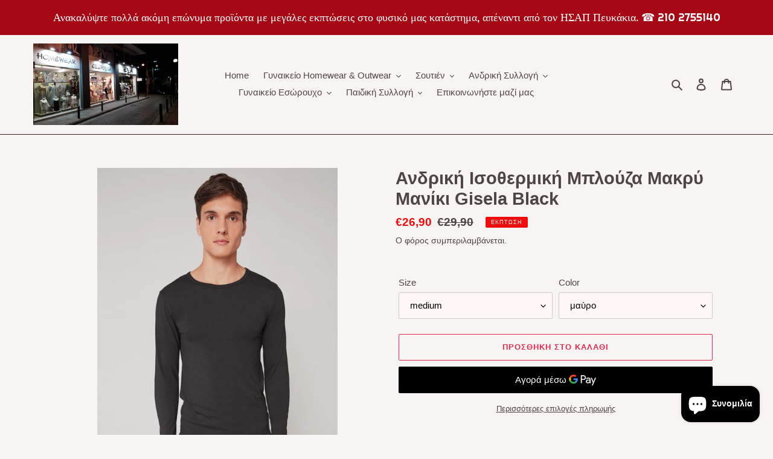

--- FILE ---
content_type: text/html; charset=utf-8
request_url: https://evaunderwear.com/products/%CE%B1%CE%BD%CE%B4%CF%81%CE%B9%CE%BA%CE%AE-%CE%B9%CF%83%CE%BF%CE%B8%CE%B5%CF%81%CE%BC%CE%B9%CE%BA%CE%AE-%CE%BC%CF%80%CE%BB%CE%BF%CF%8D%CE%B6%CE%B1-%CE%BC%CE%B1%CE%BA%CF%81%CF%8D-%CE%BC%CE%B1%CE%BD%CE%AF%CE%BA%CE%B9-gisela-black
body_size: 35805
content:
<!doctype html>
<html class="no-js" lang="el">
<head>
<!-- "snippets/booster-seo.liquid" was not rendered, the associated app was uninstalled -->
  <meta charset="utf-8">
  <meta http-equiv="X-UA-Compatible" content="IE=edge,chrome=1">
  <meta name="viewport" content="width=device-width,initial-scale=1">
  <meta name="theme-color" content="#e32b4f"><link rel="shortcut icon" href="//evaunderwear.com/cdn/shop/files/500x500_px_5_7e923537-b1cd-4de2-9041-7254620b9772_32x32.jpg?v=1738447992" type="image/png">
<!-- /snippets/social-meta-tags.liquid -->











  <link href="//evaunderwear.com/cdn/shop/t/3/assets/theme.scss.css?v=42130641765665387681759260854" rel="stylesheet" type="text/css" media="all" />

  <script>
    var theme = {
      breakpoints: {
        medium: 750,
        large: 990,
        widescreen: 1400
      },
      strings: {
        addToCart: "Προσθήκη στο καλάθι",
        soldOut: "Εξαντλήθηκε",
        unavailable: "Μη διαθέσιμο",
        regularPrice: "Κανονική τιμή",
        salePrice: "Τιμή έκπτωσης",
        sale: "Έκπτωση",
        fromLowestPrice: "από [price]",
        vendor: "Προμηθευτής",
        showMore: "Εμφάνιση περισσότερων",
        showLess: "Εμφάνιση λιγότερων",
        searchFor: "Αναζήτηση για",
        addressError: "Σφάλμα κατά την αναζήτηση της συγκεκριμένης διεύθυνσης",
        addressNoResults: "Δεν υπάρχουν αποτελέσματα για αυτήν τη διεύθυνση",
        addressQueryLimit: "Ξεπεράσατε το όριο χρήσης του Google API. Σκεφτείτε το ενδεχόμενο να κάνετε αναβάθμιση σε ένα \u003ca href=\"https:\/\/developers.google.com\/maps\/premium\/usage-limits\"\u003eΠρόγραμμα Premium\u003c\/a\u003e.",
        authError: "Παρουσιάστηκε πρόβλημα κατά τον έλεγχο ταυτότητας του λογαριασμού σας στους Χάρτες Google.",
        newWindow: "Ανοίγει σε νέο παράθυρο.",
        external: "Ανοίγει εξωτερικό ιστότοπο.",
        newWindowExternal: "Ανοίγει εξωτερικό ιστότοπο σε νέο παράθυρο.",
        removeLabel: "Κατάργηση [product]",
        update: "Ενημέρωση",
        quantity: "Ποσότητα",
        discountedTotal: "Σύνολο μετά την έκπτωση",
        regularTotal: "Κανονικό σύνολο",
        priceColumn: "Ανατρέξτε στη στήλη Τιμή για λεπτομέρειες σχετικά με την έκπτωση.",
        quantityMinimumMessage: "Η ποσότητα πρέπει να είναι 1 ή μεγαλύτερη",
        cartError: "Παρουσιάστηκε σφάλμα κατά την ενημέρωση του καλαθιού. Δοκιμάστε ξανά.",
        removedItemMessage: "Κατάργηση \u003cspan class=\"cart__removed-product-details\"\u003e([quantity]) [link]\u003c\/span\u003e από το καλάθι σας.",
        unitPrice: "Τιμή μονάδας",
        unitPriceSeparator: "ανά",
        oneCartCount: "1 στοιχείο",
        otherCartCount: "[count] στοιχεία",
        quantityLabel: "Ποσότητα: [count]",
        products: "Προϊόντα",
        loading: "Φόρτωση",
        number_of_results: "[result_number] από [results_count]",
        number_of_results_found: "Βρέθηκαν [results_count] αποτελέσματα",
        one_result_found: "Βρέθηκε 1 αποτέλεσμα"
      },
      moneyFormat: "€{{amount_with_comma_separator}}",
      moneyFormatWithCurrency: "€{{amount_with_comma_separator}} EUR",
      settings: {
        predictiveSearchEnabled: true,
        predictiveSearchShowPrice: false,
        predictiveSearchShowVendor: false
      }
    }

    document.documentElement.className = document.documentElement.className.replace('no-js', 'js');
  </script><script src="//evaunderwear.com/cdn/shop/t/3/assets/lazysizes.js?v=94224023136283657951598864085" async="async"></script>
  <script src="//evaunderwear.com/cdn/shop/t/3/assets/vendor.js?v=85833464202832145531598864088" defer="defer"></script>
  <script src="//evaunderwear.com/cdn/shop/t/3/assets/theme.js?v=119588253000287256331598864086" defer="defer"></script>

  <script>window.performance && window.performance.mark && window.performance.mark('shopify.content_for_header.start');</script><meta name="google-site-verification" content="LrIXQ-kWw3NBGuXjSPgQvLEhOO2aQMwkhO9r7e2BzDw">
<meta id="shopify-digital-wallet" name="shopify-digital-wallet" content="/35788423306/digital_wallets/dialog">
<link rel="alternate" type="application/json+oembed" href="https://evaunderwear.com/products/%ce%b1%ce%bd%ce%b4%cf%81%ce%b9%ce%ba%ce%ae-%ce%b9%cf%83%ce%bf%ce%b8%ce%b5%cf%81%ce%bc%ce%b9%ce%ba%ce%ae-%ce%bc%cf%80%ce%bb%ce%bf%cf%8d%ce%b6%ce%b1-%ce%bc%ce%b1%ce%ba%cf%81%cf%8d-%ce%bc%ce%b1%ce%bd%ce%af%ce%ba%ce%b9-gisela-black.oembed">
<script async="async" src="/checkouts/internal/preloads.js?locale=el-GR"></script>
<script id="shopify-features" type="application/json">{"accessToken":"5a75681b2044442d79f418a9010f4436","betas":["rich-media-storefront-analytics"],"domain":"evaunderwear.com","predictiveSearch":true,"shopId":35788423306,"locale":"el"}</script>
<script>var Shopify = Shopify || {};
Shopify.shop = "xn-rlbkcq4dnpuds4f.myshopify.com";
Shopify.locale = "el";
Shopify.currency = {"active":"EUR","rate":"1.0"};
Shopify.country = "GR";
Shopify.theme = {"name":"Copy of Debut","id":109887160486,"schema_name":"Debut","schema_version":"16.5.0","theme_store_id":796,"role":"main"};
Shopify.theme.handle = "null";
Shopify.theme.style = {"id":null,"handle":null};
Shopify.cdnHost = "evaunderwear.com/cdn";
Shopify.routes = Shopify.routes || {};
Shopify.routes.root = "/";</script>
<script type="module">!function(o){(o.Shopify=o.Shopify||{}).modules=!0}(window);</script>
<script>!function(o){function n(){var o=[];function n(){o.push(Array.prototype.slice.apply(arguments))}return n.q=o,n}var t=o.Shopify=o.Shopify||{};t.loadFeatures=n(),t.autoloadFeatures=n()}(window);</script>
<script id="shop-js-analytics" type="application/json">{"pageType":"product"}</script>
<script defer="defer" async type="module" src="//evaunderwear.com/cdn/shopifycloud/shop-js/modules/v2/client.init-shop-cart-sync_Bw36YUwo.el.esm.js"></script>
<script defer="defer" async type="module" src="//evaunderwear.com/cdn/shopifycloud/shop-js/modules/v2/chunk.common_VHwNsfhf.esm.js"></script>
<script defer="defer" async type="module" src="//evaunderwear.com/cdn/shopifycloud/shop-js/modules/v2/chunk.modal_CHLq3K0e.esm.js"></script>
<script type="module">
  await import("//evaunderwear.com/cdn/shopifycloud/shop-js/modules/v2/client.init-shop-cart-sync_Bw36YUwo.el.esm.js");
await import("//evaunderwear.com/cdn/shopifycloud/shop-js/modules/v2/chunk.common_VHwNsfhf.esm.js");
await import("//evaunderwear.com/cdn/shopifycloud/shop-js/modules/v2/chunk.modal_CHLq3K0e.esm.js");

  window.Shopify.SignInWithShop?.initShopCartSync?.({"fedCMEnabled":true,"windoidEnabled":true});

</script>
<script>(function() {
  var isLoaded = false;
  function asyncLoad() {
    if (isLoaded) return;
    isLoaded = true;
    var urls = ["https:\/\/cdn.shopify.com\/s\/files\/1\/0357\/8842\/3306\/t\/3\/assets\/yoast-active-script.js?v=1652729484\u0026shop=xn-rlbkcq4dnpuds4f.myshopify.com","https:\/\/cdn.hextom.com\/js\/quickannouncementbar.js?shop=xn-rlbkcq4dnpuds4f.myshopify.com","https:\/\/cdn.hextom.com\/js\/freeshippingbar.js?shop=xn-rlbkcq4dnpuds4f.myshopify.com","https:\/\/cdn.hextom.com\/js\/ultimatesalesboost.js?shop=xn-rlbkcq4dnpuds4f.myshopify.com"];
    for (var i = 0; i < urls.length; i++) {
      var s = document.createElement('script');
      s.type = 'text/javascript';
      s.async = true;
      s.src = urls[i];
      var x = document.getElementsByTagName('script')[0];
      x.parentNode.insertBefore(s, x);
    }
  };
  if(window.attachEvent) {
    window.attachEvent('onload', asyncLoad);
  } else {
    window.addEventListener('load', asyncLoad, false);
  }
})();</script>
<script id="__st">var __st={"a":35788423306,"offset":7200,"reqid":"c63660a5-6c9b-4a55-8d4f-81bd93353b5e-1769577894","pageurl":"evaunderwear.com\/products\/%CE%B1%CE%BD%CE%B4%CF%81%CE%B9%CE%BA%CE%AE-%CE%B9%CF%83%CE%BF%CE%B8%CE%B5%CF%81%CE%BC%CE%B9%CE%BA%CE%AE-%CE%BC%CF%80%CE%BB%CE%BF%CF%8D%CE%B6%CE%B1-%CE%BC%CE%B1%CE%BA%CF%81%CF%8D-%CE%BC%CE%B1%CE%BD%CE%AF%CE%BA%CE%B9-gisela-black","u":"2b56892f48a7","p":"product","rtyp":"product","rid":7592488829187};</script>
<script>window.ShopifyPaypalV4VisibilityTracking = true;</script>
<script id="captcha-bootstrap">!function(){'use strict';const t='contact',e='account',n='new_comment',o=[[t,t],['blogs',n],['comments',n],[t,'customer']],c=[[e,'customer_login'],[e,'guest_login'],[e,'recover_customer_password'],[e,'create_customer']],r=t=>t.map((([t,e])=>`form[action*='/${t}']:not([data-nocaptcha='true']) input[name='form_type'][value='${e}']`)).join(','),a=t=>()=>t?[...document.querySelectorAll(t)].map((t=>t.form)):[];function s(){const t=[...o],e=r(t);return a(e)}const i='password',u='form_key',d=['recaptcha-v3-token','g-recaptcha-response','h-captcha-response',i],f=()=>{try{return window.sessionStorage}catch{return}},m='__shopify_v',_=t=>t.elements[u];function p(t,e,n=!1){try{const o=window.sessionStorage,c=JSON.parse(o.getItem(e)),{data:r}=function(t){const{data:e,action:n}=t;return t[m]||n?{data:e,action:n}:{data:t,action:n}}(c);for(const[e,n]of Object.entries(r))t.elements[e]&&(t.elements[e].value=n);n&&o.removeItem(e)}catch(o){console.error('form repopulation failed',{error:o})}}const l='form_type',E='cptcha';function T(t){t.dataset[E]=!0}const w=window,h=w.document,L='Shopify',v='ce_forms',y='captcha';let A=!1;((t,e)=>{const n=(g='f06e6c50-85a8-45c8-87d0-21a2b65856fe',I='https://cdn.shopify.com/shopifycloud/storefront-forms-hcaptcha/ce_storefront_forms_captcha_hcaptcha.v1.5.2.iife.js',D={infoText:'Προστατεύεται με το hCaptcha',privacyText:'Απόρρητο',termsText:'Όροι'},(t,e,n)=>{const o=w[L][v],c=o.bindForm;if(c)return c(t,g,e,D).then(n);var r;o.q.push([[t,g,e,D],n]),r=I,A||(h.body.append(Object.assign(h.createElement('script'),{id:'captcha-provider',async:!0,src:r})),A=!0)});var g,I,D;w[L]=w[L]||{},w[L][v]=w[L][v]||{},w[L][v].q=[],w[L][y]=w[L][y]||{},w[L][y].protect=function(t,e){n(t,void 0,e),T(t)},Object.freeze(w[L][y]),function(t,e,n,w,h,L){const[v,y,A,g]=function(t,e,n){const i=e?o:[],u=t?c:[],d=[...i,...u],f=r(d),m=r(i),_=r(d.filter((([t,e])=>n.includes(e))));return[a(f),a(m),a(_),s()]}(w,h,L),I=t=>{const e=t.target;return e instanceof HTMLFormElement?e:e&&e.form},D=t=>v().includes(t);t.addEventListener('submit',(t=>{const e=I(t);if(!e)return;const n=D(e)&&!e.dataset.hcaptchaBound&&!e.dataset.recaptchaBound,o=_(e),c=g().includes(e)&&(!o||!o.value);(n||c)&&t.preventDefault(),c&&!n&&(function(t){try{if(!f())return;!function(t){const e=f();if(!e)return;const n=_(t);if(!n)return;const o=n.value;o&&e.removeItem(o)}(t);const e=Array.from(Array(32),(()=>Math.random().toString(36)[2])).join('');!function(t,e){_(t)||t.append(Object.assign(document.createElement('input'),{type:'hidden',name:u})),t.elements[u].value=e}(t,e),function(t,e){const n=f();if(!n)return;const o=[...t.querySelectorAll(`input[type='${i}']`)].map((({name:t})=>t)),c=[...d,...o],r={};for(const[a,s]of new FormData(t).entries())c.includes(a)||(r[a]=s);n.setItem(e,JSON.stringify({[m]:1,action:t.action,data:r}))}(t,e)}catch(e){console.error('failed to persist form',e)}}(e),e.submit())}));const S=(t,e)=>{t&&!t.dataset[E]&&(n(t,e.some((e=>e===t))),T(t))};for(const o of['focusin','change'])t.addEventListener(o,(t=>{const e=I(t);D(e)&&S(e,y())}));const B=e.get('form_key'),M=e.get(l),P=B&&M;t.addEventListener('DOMContentLoaded',(()=>{const t=y();if(P)for(const e of t)e.elements[l].value===M&&p(e,B);[...new Set([...A(),...v().filter((t=>'true'===t.dataset.shopifyCaptcha))])].forEach((e=>S(e,t)))}))}(h,new URLSearchParams(w.location.search),n,t,e,['guest_login'])})(!0,!0)}();</script>
<script integrity="sha256-4kQ18oKyAcykRKYeNunJcIwy7WH5gtpwJnB7kiuLZ1E=" data-source-attribution="shopify.loadfeatures" defer="defer" src="//evaunderwear.com/cdn/shopifycloud/storefront/assets/storefront/load_feature-a0a9edcb.js" crossorigin="anonymous"></script>
<script data-source-attribution="shopify.dynamic_checkout.dynamic.init">var Shopify=Shopify||{};Shopify.PaymentButton=Shopify.PaymentButton||{isStorefrontPortableWallets:!0,init:function(){window.Shopify.PaymentButton.init=function(){};var t=document.createElement("script");t.src="https://evaunderwear.com/cdn/shopifycloud/portable-wallets/latest/portable-wallets.el.js",t.type="module",document.head.appendChild(t)}};
</script>
<script data-source-attribution="shopify.dynamic_checkout.buyer_consent">
  function portableWalletsHideBuyerConsent(e){var t=document.getElementById("shopify-buyer-consent"),n=document.getElementById("shopify-subscription-policy-button");t&&n&&(t.classList.add("hidden"),t.setAttribute("aria-hidden","true"),n.removeEventListener("click",e))}function portableWalletsShowBuyerConsent(e){var t=document.getElementById("shopify-buyer-consent"),n=document.getElementById("shopify-subscription-policy-button");t&&n&&(t.classList.remove("hidden"),t.removeAttribute("aria-hidden"),n.addEventListener("click",e))}window.Shopify?.PaymentButton&&(window.Shopify.PaymentButton.hideBuyerConsent=portableWalletsHideBuyerConsent,window.Shopify.PaymentButton.showBuyerConsent=portableWalletsShowBuyerConsent);
</script>
<script>
  function portableWalletsCleanup(e){e&&e.src&&console.error("Failed to load portable wallets script "+e.src);var t=document.querySelectorAll("shopify-accelerated-checkout .shopify-payment-button__skeleton, shopify-accelerated-checkout-cart .wallet-cart-button__skeleton"),e=document.getElementById("shopify-buyer-consent");for(let e=0;e<t.length;e++)t[e].remove();e&&e.remove()}function portableWalletsNotLoadedAsModule(e){e instanceof ErrorEvent&&"string"==typeof e.message&&e.message.includes("import.meta")&&"string"==typeof e.filename&&e.filename.includes("portable-wallets")&&(window.removeEventListener("error",portableWalletsNotLoadedAsModule),window.Shopify.PaymentButton.failedToLoad=e,"loading"===document.readyState?document.addEventListener("DOMContentLoaded",window.Shopify.PaymentButton.init):window.Shopify.PaymentButton.init())}window.addEventListener("error",portableWalletsNotLoadedAsModule);
</script>

<script type="module" src="https://evaunderwear.com/cdn/shopifycloud/portable-wallets/latest/portable-wallets.el.js" onError="portableWalletsCleanup(this)" crossorigin="anonymous"></script>
<script nomodule>
  document.addEventListener("DOMContentLoaded", portableWalletsCleanup);
</script>

<link id="shopify-accelerated-checkout-styles" rel="stylesheet" media="screen" href="https://evaunderwear.com/cdn/shopifycloud/portable-wallets/latest/accelerated-checkout-backwards-compat.css" crossorigin="anonymous">
<style id="shopify-accelerated-checkout-cart">
        #shopify-buyer-consent {
  margin-top: 1em;
  display: inline-block;
  width: 100%;
}

#shopify-buyer-consent.hidden {
  display: none;
}

#shopify-subscription-policy-button {
  background: none;
  border: none;
  padding: 0;
  text-decoration: underline;
  font-size: inherit;
  cursor: pointer;
}

#shopify-subscription-policy-button::before {
  box-shadow: none;
}

      </style>

<script>window.performance && window.performance.mark && window.performance.mark('shopify.content_for_header.end');</script>
<!-- BEGIN app block: shopify://apps/yoast-seo/blocks/metatags/7c777011-bc88-4743-a24e-64336e1e5b46 -->
<!-- This site is optimized with Yoast SEO for Shopify -->
<title>Ανδρική Ισοθερμική Μπλούζα Μακρύ Μανίκι Gisela Black | - Eva Underwear</title>
<meta name="description" content="Ανδρική Ισοθερμική Μπλούζα Μακρύ Μανίκι  ισοθερμική μπλούζα με ψηλή λαιμόκοψη διατηρεί θερμοκρασία σώματος και σε ακραίες συνθήκες πολύ μαλακό υλικό από ξύλο οξιάς  κορυφαία ποιότητα By Gisela" />
<link rel="canonical" href="https://evaunderwear.com/products/%ce%b1%ce%bd%ce%b4%cf%81%ce%b9%ce%ba%ce%ae-%ce%b9%cf%83%ce%bf%ce%b8%ce%b5%cf%81%ce%bc%ce%b9%ce%ba%ce%ae-%ce%bc%cf%80%ce%bb%ce%bf%cf%8d%ce%b6%ce%b1-%ce%bc%ce%b1%ce%ba%cf%81%cf%8d-%ce%bc%ce%b1%ce%bd%ce%af%ce%ba%ce%b9-gisela-black" />
<meta name="robots" content="index, follow, max-image-preview:large, max-snippet:-1, max-video-preview:-1" />
<meta property="og:site_name" content="Eva Underwear " />
<meta property="og:url" content="https://evaunderwear.com/products/%ce%b1%ce%bd%ce%b4%cf%81%ce%b9%ce%ba%ce%ae-%ce%b9%cf%83%ce%bf%ce%b8%ce%b5%cf%81%ce%bc%ce%b9%ce%ba%ce%ae-%ce%bc%cf%80%ce%bb%ce%bf%cf%8d%ce%b6%ce%b1-%ce%bc%ce%b1%ce%ba%cf%81%cf%8d-%ce%bc%ce%b1%ce%bd%ce%af%ce%ba%ce%b9-gisela-black" />
<meta property="og:locale" content="el_GR" />
<meta property="og:type" content="product" />
<meta property="og:title" content="Ανδρική Ισοθερμική Μπλούζα Μακρύ Μανίκι Gisela Black | - Eva Underwear" />
<meta property="og:description" content="Ανδρική Ισοθερμική Μπλούζα Μακρύ Μανίκι  ισοθερμική μπλούζα με ψηλή λαιμόκοψη διατηρεί θερμοκρασία σώματος και σε ακραίες συνθήκες πολύ μαλακό υλικό από ξύλο οξιάς  κορυφαία ποιότητα By Gisela" />
<meta property="og:image" content="https://evaunderwear.com/cdn/shop/products/1-0150negroecommerce_14502.jpg?v=1674039853" />
<meta property="og:image:height" content="1262" />
<meta property="og:image:width" content="946" />
<meta property="og:availability" content="instock" />
<meta property="product:availability" content="instock" />
<meta property="product:condition" content="new" />
<meta property="product:price:amount" content="26.9" />
<meta property="product:price:currency" content="EUR" />
<meta property="product:retailer_item_id" content="8434299564745" />
<meta property="og:price:standard_amount" content="29.9" />
<meta name="twitter:card" content="summary_large_image" />
<script type="application/ld+json" id="yoast-schema-graph">
{
  "@context": "https://schema.org",
  "@graph": [
    {
      "@type": "Organization",
      "@id": "https://evaunderwear.com/#/schema/organization/1",
      "url": "https://evaunderwear.com",
      "name": "Eva Underwear",
      "alternateName": "evaunderwear",
      "logo": {
        "@id": "https://evaunderwear.com/#/schema/ImageObject/30444554912003"
      },
      "image": [
        {
          "@id": "https://evaunderwear.com/#/schema/ImageObject/30444554912003"
        }
      ],
      "hasMerchantReturnPolicy": {
        "@type": "MerchantReturnPolicy",
        "merchantReturnLink": "https://evaunderwear.com/policies/refund-policy"
      },
      "sameAs": ["https:\/\/www.youtube.com\/channel\/UCPeXF60m0DcB5x7qf4jPKeQ","https:\/\/gr.pinterest.com\/evaunderwear\/_shop\/","https:\/\/maps.app.goo.gl\/4iW2emJdNWjeJ7Py6","https:\/\/www.facebook.com\/EVA-Lingerie-BRA-728114540699401"]
    },
    {
      "@type": "ImageObject",
      "@id": "https://evaunderwear.com/#/schema/ImageObject/30444554912003",
      "width": 239,
      "height": 239,
      "url": "https:\/\/evaunderwear.com\/cdn\/shop\/files\/eva_underwear.jpg?v=1738428847",
      "contentUrl": "https:\/\/evaunderwear.com\/cdn\/shop\/files\/eva_underwear.jpg?v=1738428847"
    },
    {
      "@type": "WebSite",
      "@id": "https://evaunderwear.com/#/schema/website/1",
      "url": "https://evaunderwear.com",
      "name": "Eva Underwear",
      "alternateName": "evaunderwear",
      "potentialAction": {
        "@type": "SearchAction",
        "target": "https://evaunderwear.com/search?q={search_term_string}",
        "query-input": "required name=search_term_string"
      },
      "publisher": {
        "@id": "https://evaunderwear.com/#/schema/organization/1"
      },
      "inLanguage": "el"
    },
    {
      "@type": "ItemPage",
      "@id": "https:\/\/evaunderwear.com\/products\/%ce%b1%ce%bd%ce%b4%cf%81%ce%b9%ce%ba%ce%ae-%ce%b9%cf%83%ce%bf%ce%b8%ce%b5%cf%81%ce%bc%ce%b9%ce%ba%ce%ae-%ce%bc%cf%80%ce%bb%ce%bf%cf%8d%ce%b6%ce%b1-%ce%bc%ce%b1%ce%ba%cf%81%cf%8d-%ce%bc%ce%b1%ce%bd%ce%af%ce%ba%ce%b9-gisela-black",
      "name": "Ανδρική Ισοθερμική Μπλούζα Μακρύ Μανίκι Gisela Black | - Eva Underwear",
      "description": "Ανδρική Ισοθερμική Μπλούζα Μακρύ Μανίκι  ισοθερμική μπλούζα με ψηλή λαιμόκοψη διατηρεί θερμοκρασία σώματος και σε ακραίες συνθήκες πολύ μαλακό υλικό από ξύλο οξιάς  κορυφαία ποιότητα By Gisela",
      "datePublished": "2022-02-11T13:32:57+02:00",
      "breadcrumb": {
        "@id": "https:\/\/evaunderwear.com\/products\/%ce%b1%ce%bd%ce%b4%cf%81%ce%b9%ce%ba%ce%ae-%ce%b9%cf%83%ce%bf%ce%b8%ce%b5%cf%81%ce%bc%ce%b9%ce%ba%ce%ae-%ce%bc%cf%80%ce%bb%ce%bf%cf%8d%ce%b6%ce%b1-%ce%bc%ce%b1%ce%ba%cf%81%cf%8d-%ce%bc%ce%b1%ce%bd%ce%af%ce%ba%ce%b9-gisela-black\/#\/schema\/breadcrumb"
      },
      "primaryImageOfPage": {
        "@id": "https://evaunderwear.com/#/schema/ImageObject/29497907642627"
      },
      "image": [{
        "@id": "https://evaunderwear.com/#/schema/ImageObject/29497907642627"
      }],
      "isPartOf": {
        "@id": "https://evaunderwear.com/#/schema/website/1"
      },
      "url": "https:\/\/evaunderwear.com\/products\/%ce%b1%ce%bd%ce%b4%cf%81%ce%b9%ce%ba%ce%ae-%ce%b9%cf%83%ce%bf%ce%b8%ce%b5%cf%81%ce%bc%ce%b9%ce%ba%ce%ae-%ce%bc%cf%80%ce%bb%ce%bf%cf%8d%ce%b6%ce%b1-%ce%bc%ce%b1%ce%ba%cf%81%cf%8d-%ce%bc%ce%b1%ce%bd%ce%af%ce%ba%ce%b9-gisela-black"
    },
    {
      "@type": "ImageObject",
      "@id": "https://evaunderwear.com/#/schema/ImageObject/29497907642627",
      "width": 946,
      "height": 1262,
      "url": "https:\/\/evaunderwear.com\/cdn\/shop\/products\/1-0150negroecommerce_14502.jpg?v=1674039853",
      "contentUrl": "https:\/\/evaunderwear.com\/cdn\/shop\/products\/1-0150negroecommerce_14502.jpg?v=1674039853"
    },
    {
      "@type": "ProductGroup",
      "@id": "https:\/\/evaunderwear.com\/products\/%ce%b1%ce%bd%ce%b4%cf%81%ce%b9%ce%ba%ce%ae-%ce%b9%cf%83%ce%bf%ce%b8%ce%b5%cf%81%ce%bc%ce%b9%ce%ba%ce%ae-%ce%bc%cf%80%ce%bb%ce%bf%cf%8d%ce%b6%ce%b1-%ce%bc%ce%b1%ce%ba%cf%81%cf%8d-%ce%bc%ce%b1%ce%bd%ce%af%ce%ba%ce%b9-gisela-black\/#\/schema\/Product",
      "brand": [{
        "@type": "Brand",
        "name": "Gisela"
      }],
      "mainEntityOfPage": {
        "@id": "https:\/\/evaunderwear.com\/products\/%ce%b1%ce%bd%ce%b4%cf%81%ce%b9%ce%ba%ce%ae-%ce%b9%cf%83%ce%bf%ce%b8%ce%b5%cf%81%ce%bc%ce%b9%ce%ba%ce%ae-%ce%bc%cf%80%ce%bb%ce%bf%cf%8d%ce%b6%ce%b1-%ce%bc%ce%b1%ce%ba%cf%81%cf%8d-%ce%bc%ce%b1%ce%bd%ce%af%ce%ba%ce%b9-gisela-black"
      },
      "name": "Ανδρική Ισοθερμική Μπλούζα Μακρύ Μανίκι Gisela Black",
      "description": "Ανδρική Ισοθερμική Μπλούζα Μακρύ Μανίκι  ισοθερμική μπλούζα με ψηλή λαιμόκοψη διατηρεί θερμοκρασία σώματος και σε ακραίες συνθήκες πολύ μαλακό υλικό από ξύλο οξιάς  κορυφαία ποιότητα By Gisela",
      "image": [{
        "@id": "https://evaunderwear.com/#/schema/ImageObject/29497907642627"
      }],
      "productGroupID": "7592488829187",
      "hasVariant": [
        {
          "@type": "Product",
          "@id": "https://evaunderwear.com/#/schema/Product/42456257134851",
          "name": "Ανδρική Ισοθερμική Μπλούζα Μακρύ Μανίκι Gisela Black - xlarge \/ μαύρο",
          "sku": "8434299564769",
          "image": [{
            "@id": "https://evaunderwear.com/#/schema/ImageObject/29497907642627"
          }],
          "offers": {
            "@type": "Offer",
            "@id": "https://evaunderwear.com/#/schema/Offer/42456257134851",
            "availability": "https://schema.org/InStock",
            "priceSpecification": {
              "@type": "UnitPriceSpecification",
              "valueAddedTaxIncluded": false,
              "price": 26.9,
              "priceCurrency": "EUR"
            },
            "seller": {
              "@id": "https://evaunderwear.com/#/schema/organization/1"
            },
            "url": "https:\/\/evaunderwear.com\/products\/%CE%B1%CE%BD%CE%B4%CF%81%CE%B9%CE%BA%CE%AE-%CE%B9%CF%83%CE%BF%CE%B8%CE%B5%CF%81%CE%BC%CE%B9%CE%BA%CE%AE-%CE%BC%CF%80%CE%BB%CE%BF%CF%8D%CE%B6%CE%B1-%CE%BC%CE%B1%CE%BA%CF%81%CF%8D-%CE%BC%CE%B1%CE%BD%CE%AF%CE%BA%CE%B9-gisela-black?variant=42456257134851",
            "checkoutPageURLTemplate": "https:\/\/evaunderwear.com\/cart\/add?id=42456257134851\u0026quantity=1"
          }
        },
        {
          "@type": "Product",
          "@id": "https://evaunderwear.com/#/schema/Product/42456257102083",
          "name": "Ανδρική Ισοθερμική Μπλούζα Μακρύ Μανίκι Gisela Black - large \/ μαύρο",
          "sku": "8434299564752",
          "image": [{
            "@id": "https://evaunderwear.com/#/schema/ImageObject/29497907642627"
          }],
          "offers": {
            "@type": "Offer",
            "@id": "https://evaunderwear.com/#/schema/Offer/42456257102083",
            "availability": "https://schema.org/InStock",
            "priceSpecification": {
              "@type": "UnitPriceSpecification",
              "valueAddedTaxIncluded": false,
              "price": 26.9,
              "priceCurrency": "EUR"
            },
            "seller": {
              "@id": "https://evaunderwear.com/#/schema/organization/1"
            },
            "url": "https:\/\/evaunderwear.com\/products\/%CE%B1%CE%BD%CE%B4%CF%81%CE%B9%CE%BA%CE%AE-%CE%B9%CF%83%CE%BF%CE%B8%CE%B5%CF%81%CE%BC%CE%B9%CE%BA%CE%AE-%CE%BC%CF%80%CE%BB%CE%BF%CF%8D%CE%B6%CE%B1-%CE%BC%CE%B1%CE%BA%CF%81%CF%8D-%CE%BC%CE%B1%CE%BD%CE%AF%CE%BA%CE%B9-gisela-black?variant=42456257102083",
            "checkoutPageURLTemplate": "https:\/\/evaunderwear.com\/cart\/add?id=42456257102083\u0026quantity=1"
          }
        },
        {
          "@type": "Product",
          "@id": "https://evaunderwear.com/#/schema/Product/42456256938243",
          "name": "Ανδρική Ισοθερμική Μπλούζα Μακρύ Μανίκι Gisela Black - medium \/ μαύρο",
          "sku": "8434299564745",
          "image": [{
            "@id": "https://evaunderwear.com/#/schema/ImageObject/29497907642627"
          }],
          "offers": {
            "@type": "Offer",
            "@id": "https://evaunderwear.com/#/schema/Offer/42456256938243",
            "availability": "https://schema.org/InStock",
            "priceSpecification": {
              "@type": "UnitPriceSpecification",
              "valueAddedTaxIncluded": false,
              "price": 26.9,
              "priceCurrency": "EUR"
            },
            "seller": {
              "@id": "https://evaunderwear.com/#/schema/organization/1"
            },
            "url": "https:\/\/evaunderwear.com\/products\/%CE%B1%CE%BD%CE%B4%CF%81%CE%B9%CE%BA%CE%AE-%CE%B9%CF%83%CE%BF%CE%B8%CE%B5%CF%81%CE%BC%CE%B9%CE%BA%CE%AE-%CE%BC%CF%80%CE%BB%CE%BF%CF%8D%CE%B6%CE%B1-%CE%BC%CE%B1%CE%BA%CF%81%CF%8D-%CE%BC%CE%B1%CE%BD%CE%AF%CE%BA%CE%B9-gisela-black?variant=42456256938243",
            "checkoutPageURLTemplate": "https:\/\/evaunderwear.com\/cart\/add?id=42456256938243\u0026quantity=1"
          }
        }
      ],
      "url": "https:\/\/evaunderwear.com\/products\/%ce%b1%ce%bd%ce%b4%cf%81%ce%b9%ce%ba%ce%ae-%ce%b9%cf%83%ce%bf%ce%b8%ce%b5%cf%81%ce%bc%ce%b9%ce%ba%ce%ae-%ce%bc%cf%80%ce%bb%ce%bf%cf%8d%ce%b6%ce%b1-%ce%bc%ce%b1%ce%ba%cf%81%cf%8d-%ce%bc%ce%b1%ce%bd%ce%af%ce%ba%ce%b9-gisela-black"
    },
    {
      "@type": "BreadcrumbList",
      "@id": "https:\/\/evaunderwear.com\/products\/%ce%b1%ce%bd%ce%b4%cf%81%ce%b9%ce%ba%ce%ae-%ce%b9%cf%83%ce%bf%ce%b8%ce%b5%cf%81%ce%bc%ce%b9%ce%ba%ce%ae-%ce%bc%cf%80%ce%bb%ce%bf%cf%8d%ce%b6%ce%b1-%ce%bc%ce%b1%ce%ba%cf%81%cf%8d-%ce%bc%ce%b1%ce%bd%ce%af%ce%ba%ce%b9-gisela-black\/#\/schema\/breadcrumb",
      "itemListElement": [
        {
          "@type": "ListItem",
          "name": "Eva Underwear ",
          "item": "https:\/\/evaunderwear.com",
          "position": 1
        },
        {
          "@type": "ListItem",
          "name": "Ανδρική Ισοθερμική Μπλούζα Μακρύ Μανίκι Gisela Black",
          "position": 2
        }
      ]
    }

  ]}
</script>
<!--/ Yoast SEO -->
<!-- END app block --><script src="https://cdn.shopify.com/extensions/e8878072-2f6b-4e89-8082-94b04320908d/inbox-1254/assets/inbox-chat-loader.js" type="text/javascript" defer="defer"></script>
<link href="https://monorail-edge.shopifysvc.com" rel="dns-prefetch">
<script>(function(){if ("sendBeacon" in navigator && "performance" in window) {try {var session_token_from_headers = performance.getEntriesByType('navigation')[0].serverTiming.find(x => x.name == '_s').description;} catch {var session_token_from_headers = undefined;}var session_cookie_matches = document.cookie.match(/_shopify_s=([^;]*)/);var session_token_from_cookie = session_cookie_matches && session_cookie_matches.length === 2 ? session_cookie_matches[1] : "";var session_token = session_token_from_headers || session_token_from_cookie || "";function handle_abandonment_event(e) {var entries = performance.getEntries().filter(function(entry) {return /monorail-edge.shopifysvc.com/.test(entry.name);});if (!window.abandonment_tracked && entries.length === 0) {window.abandonment_tracked = true;var currentMs = Date.now();var navigation_start = performance.timing.navigationStart;var payload = {shop_id: 35788423306,url: window.location.href,navigation_start,duration: currentMs - navigation_start,session_token,page_type: "product"};window.navigator.sendBeacon("https://monorail-edge.shopifysvc.com/v1/produce", JSON.stringify({schema_id: "online_store_buyer_site_abandonment/1.1",payload: payload,metadata: {event_created_at_ms: currentMs,event_sent_at_ms: currentMs}}));}}window.addEventListener('pagehide', handle_abandonment_event);}}());</script>
<script id="web-pixels-manager-setup">(function e(e,d,r,n,o){if(void 0===o&&(o={}),!Boolean(null===(a=null===(i=window.Shopify)||void 0===i?void 0:i.analytics)||void 0===a?void 0:a.replayQueue)){var i,a;window.Shopify=window.Shopify||{};var t=window.Shopify;t.analytics=t.analytics||{};var s=t.analytics;s.replayQueue=[],s.publish=function(e,d,r){return s.replayQueue.push([e,d,r]),!0};try{self.performance.mark("wpm:start")}catch(e){}var l=function(){var e={modern:/Edge?\/(1{2}[4-9]|1[2-9]\d|[2-9]\d{2}|\d{4,})\.\d+(\.\d+|)|Firefox\/(1{2}[4-9]|1[2-9]\d|[2-9]\d{2}|\d{4,})\.\d+(\.\d+|)|Chrom(ium|e)\/(9{2}|\d{3,})\.\d+(\.\d+|)|(Maci|X1{2}).+ Version\/(15\.\d+|(1[6-9]|[2-9]\d|\d{3,})\.\d+)([,.]\d+|)( \(\w+\)|)( Mobile\/\w+|) Safari\/|Chrome.+OPR\/(9{2}|\d{3,})\.\d+\.\d+|(CPU[ +]OS|iPhone[ +]OS|CPU[ +]iPhone|CPU IPhone OS|CPU iPad OS)[ +]+(15[._]\d+|(1[6-9]|[2-9]\d|\d{3,})[._]\d+)([._]\d+|)|Android:?[ /-](13[3-9]|1[4-9]\d|[2-9]\d{2}|\d{4,})(\.\d+|)(\.\d+|)|Android.+Firefox\/(13[5-9]|1[4-9]\d|[2-9]\d{2}|\d{4,})\.\d+(\.\d+|)|Android.+Chrom(ium|e)\/(13[3-9]|1[4-9]\d|[2-9]\d{2}|\d{4,})\.\d+(\.\d+|)|SamsungBrowser\/([2-9]\d|\d{3,})\.\d+/,legacy:/Edge?\/(1[6-9]|[2-9]\d|\d{3,})\.\d+(\.\d+|)|Firefox\/(5[4-9]|[6-9]\d|\d{3,})\.\d+(\.\d+|)|Chrom(ium|e)\/(5[1-9]|[6-9]\d|\d{3,})\.\d+(\.\d+|)([\d.]+$|.*Safari\/(?![\d.]+ Edge\/[\d.]+$))|(Maci|X1{2}).+ Version\/(10\.\d+|(1[1-9]|[2-9]\d|\d{3,})\.\d+)([,.]\d+|)( \(\w+\)|)( Mobile\/\w+|) Safari\/|Chrome.+OPR\/(3[89]|[4-9]\d|\d{3,})\.\d+\.\d+|(CPU[ +]OS|iPhone[ +]OS|CPU[ +]iPhone|CPU IPhone OS|CPU iPad OS)[ +]+(10[._]\d+|(1[1-9]|[2-9]\d|\d{3,})[._]\d+)([._]\d+|)|Android:?[ /-](13[3-9]|1[4-9]\d|[2-9]\d{2}|\d{4,})(\.\d+|)(\.\d+|)|Mobile Safari.+OPR\/([89]\d|\d{3,})\.\d+\.\d+|Android.+Firefox\/(13[5-9]|1[4-9]\d|[2-9]\d{2}|\d{4,})\.\d+(\.\d+|)|Android.+Chrom(ium|e)\/(13[3-9]|1[4-9]\d|[2-9]\d{2}|\d{4,})\.\d+(\.\d+|)|Android.+(UC? ?Browser|UCWEB|U3)[ /]?(15\.([5-9]|\d{2,})|(1[6-9]|[2-9]\d|\d{3,})\.\d+)\.\d+|SamsungBrowser\/(5\.\d+|([6-9]|\d{2,})\.\d+)|Android.+MQ{2}Browser\/(14(\.(9|\d{2,})|)|(1[5-9]|[2-9]\d|\d{3,})(\.\d+|))(\.\d+|)|K[Aa][Ii]OS\/(3\.\d+|([4-9]|\d{2,})\.\d+)(\.\d+|)/},d=e.modern,r=e.legacy,n=navigator.userAgent;return n.match(d)?"modern":n.match(r)?"legacy":"unknown"}(),u="modern"===l?"modern":"legacy",c=(null!=n?n:{modern:"",legacy:""})[u],f=function(e){return[e.baseUrl,"/wpm","/b",e.hashVersion,"modern"===e.buildTarget?"m":"l",".js"].join("")}({baseUrl:d,hashVersion:r,buildTarget:u}),m=function(e){var d=e.version,r=e.bundleTarget,n=e.surface,o=e.pageUrl,i=e.monorailEndpoint;return{emit:function(e){var a=e.status,t=e.errorMsg,s=(new Date).getTime(),l=JSON.stringify({metadata:{event_sent_at_ms:s},events:[{schema_id:"web_pixels_manager_load/3.1",payload:{version:d,bundle_target:r,page_url:o,status:a,surface:n,error_msg:t},metadata:{event_created_at_ms:s}}]});if(!i)return console&&console.warn&&console.warn("[Web Pixels Manager] No Monorail endpoint provided, skipping logging."),!1;try{return self.navigator.sendBeacon.bind(self.navigator)(i,l)}catch(e){}var u=new XMLHttpRequest;try{return u.open("POST",i,!0),u.setRequestHeader("Content-Type","text/plain"),u.send(l),!0}catch(e){return console&&console.warn&&console.warn("[Web Pixels Manager] Got an unhandled error while logging to Monorail."),!1}}}}({version:r,bundleTarget:l,surface:e.surface,pageUrl:self.location.href,monorailEndpoint:e.monorailEndpoint});try{o.browserTarget=l,function(e){var d=e.src,r=e.async,n=void 0===r||r,o=e.onload,i=e.onerror,a=e.sri,t=e.scriptDataAttributes,s=void 0===t?{}:t,l=document.createElement("script"),u=document.querySelector("head"),c=document.querySelector("body");if(l.async=n,l.src=d,a&&(l.integrity=a,l.crossOrigin="anonymous"),s)for(var f in s)if(Object.prototype.hasOwnProperty.call(s,f))try{l.dataset[f]=s[f]}catch(e){}if(o&&l.addEventListener("load",o),i&&l.addEventListener("error",i),u)u.appendChild(l);else{if(!c)throw new Error("Did not find a head or body element to append the script");c.appendChild(l)}}({src:f,async:!0,onload:function(){if(!function(){var e,d;return Boolean(null===(d=null===(e=window.Shopify)||void 0===e?void 0:e.analytics)||void 0===d?void 0:d.initialized)}()){var d=window.webPixelsManager.init(e)||void 0;if(d){var r=window.Shopify.analytics;r.replayQueue.forEach((function(e){var r=e[0],n=e[1],o=e[2];d.publishCustomEvent(r,n,o)})),r.replayQueue=[],r.publish=d.publishCustomEvent,r.visitor=d.visitor,r.initialized=!0}}},onerror:function(){return m.emit({status:"failed",errorMsg:"".concat(f," has failed to load")})},sri:function(e){var d=/^sha384-[A-Za-z0-9+/=]+$/;return"string"==typeof e&&d.test(e)}(c)?c:"",scriptDataAttributes:o}),m.emit({status:"loading"})}catch(e){m.emit({status:"failed",errorMsg:(null==e?void 0:e.message)||"Unknown error"})}}})({shopId: 35788423306,storefrontBaseUrl: "https://evaunderwear.com",extensionsBaseUrl: "https://extensions.shopifycdn.com/cdn/shopifycloud/web-pixels-manager",monorailEndpoint: "https://monorail-edge.shopifysvc.com/unstable/produce_batch",surface: "storefront-renderer",enabledBetaFlags: ["2dca8a86"],webPixelsConfigList: [{"id":"906821978","configuration":"{\"config\":\"{\\\"pixel_id\\\":\\\"G-1R7JD64ZFX\\\",\\\"target_country\\\":\\\"GR\\\",\\\"gtag_events\\\":[{\\\"type\\\":\\\"search\\\",\\\"action_label\\\":[\\\"G-1R7JD64ZFX\\\",\\\"AW-769124485\\\/nrw3CP3zjM8BEIXR3-4C\\\"]},{\\\"type\\\":\\\"begin_checkout\\\",\\\"action_label\\\":[\\\"G-1R7JD64ZFX\\\",\\\"AW-769124485\\\/fEJkCPrzjM8BEIXR3-4C\\\"]},{\\\"type\\\":\\\"view_item\\\",\\\"action_label\\\":[\\\"G-1R7JD64ZFX\\\",\\\"AW-769124485\\\/zSFjCPTzjM8BEIXR3-4C\\\",\\\"MC-FQQ9YCP3WW\\\"]},{\\\"type\\\":\\\"purchase\\\",\\\"action_label\\\":[\\\"G-1R7JD64ZFX\\\",\\\"AW-769124485\\\/8ASvCPHzjM8BEIXR3-4C\\\",\\\"MC-FQQ9YCP3WW\\\"]},{\\\"type\\\":\\\"page_view\\\",\\\"action_label\\\":[\\\"G-1R7JD64ZFX\\\",\\\"AW-769124485\\\/iveNCO7zjM8BEIXR3-4C\\\",\\\"MC-FQQ9YCP3WW\\\"]},{\\\"type\\\":\\\"add_payment_info\\\",\\\"action_label\\\":[\\\"G-1R7JD64ZFX\\\",\\\"AW-769124485\\\/ERxLCID0jM8BEIXR3-4C\\\"]},{\\\"type\\\":\\\"add_to_cart\\\",\\\"action_label\\\":[\\\"G-1R7JD64ZFX\\\",\\\"AW-769124485\\\/JaosCPfzjM8BEIXR3-4C\\\"]}],\\\"enable_monitoring_mode\\\":false}\"}","eventPayloadVersion":"v1","runtimeContext":"OPEN","scriptVersion":"b2a88bafab3e21179ed38636efcd8a93","type":"APP","apiClientId":1780363,"privacyPurposes":[],"dataSharingAdjustments":{"protectedCustomerApprovalScopes":["read_customer_address","read_customer_email","read_customer_name","read_customer_personal_data","read_customer_phone"]}},{"id":"163152218","configuration":"{\"tagID\":\"2614003771699\"}","eventPayloadVersion":"v1","runtimeContext":"STRICT","scriptVersion":"18031546ee651571ed29edbe71a3550b","type":"APP","apiClientId":3009811,"privacyPurposes":["ANALYTICS","MARKETING","SALE_OF_DATA"],"dataSharingAdjustments":{"protectedCustomerApprovalScopes":["read_customer_address","read_customer_email","read_customer_name","read_customer_personal_data","read_customer_phone"]}},{"id":"shopify-app-pixel","configuration":"{}","eventPayloadVersion":"v1","runtimeContext":"STRICT","scriptVersion":"0450","apiClientId":"shopify-pixel","type":"APP","privacyPurposes":["ANALYTICS","MARKETING"]},{"id":"shopify-custom-pixel","eventPayloadVersion":"v1","runtimeContext":"LAX","scriptVersion":"0450","apiClientId":"shopify-pixel","type":"CUSTOM","privacyPurposes":["ANALYTICS","MARKETING"]}],isMerchantRequest: false,initData: {"shop":{"name":"Eva Underwear ","paymentSettings":{"currencyCode":"EUR"},"myshopifyDomain":"xn-rlbkcq4dnpuds4f.myshopify.com","countryCode":"GR","storefrontUrl":"https:\/\/evaunderwear.com"},"customer":null,"cart":null,"checkout":null,"productVariants":[{"price":{"amount":26.9,"currencyCode":"EUR"},"product":{"title":"Ανδρική Ισοθερμική Μπλούζα Μακρύ Μανίκι Gisela Black","vendor":"Gisela","id":"7592488829187","untranslatedTitle":"Ανδρική Ισοθερμική Μπλούζα Μακρύ Μανίκι Gisela Black","url":"\/products\/%CE%B1%CE%BD%CE%B4%CF%81%CE%B9%CE%BA%CE%AE-%CE%B9%CF%83%CE%BF%CE%B8%CE%B5%CF%81%CE%BC%CE%B9%CE%BA%CE%AE-%CE%BC%CF%80%CE%BB%CE%BF%CF%8D%CE%B6%CE%B1-%CE%BC%CE%B1%CE%BA%CF%81%CF%8D-%CE%BC%CE%B1%CE%BD%CE%AF%CE%BA%CE%B9-gisela-black","type":""},"id":"42456256938243","image":{"src":"\/\/evaunderwear.com\/cdn\/shop\/products\/1-0150negroecommerce_14502.jpg?v=1674039853"},"sku":"8434299564745","title":"medium \/ μαύρο","untranslatedTitle":"medium \/ μαύρο"},{"price":{"amount":26.9,"currencyCode":"EUR"},"product":{"title":"Ανδρική Ισοθερμική Μπλούζα Μακρύ Μανίκι Gisela Black","vendor":"Gisela","id":"7592488829187","untranslatedTitle":"Ανδρική Ισοθερμική Μπλούζα Μακρύ Μανίκι Gisela Black","url":"\/products\/%CE%B1%CE%BD%CE%B4%CF%81%CE%B9%CE%BA%CE%AE-%CE%B9%CF%83%CE%BF%CE%B8%CE%B5%CF%81%CE%BC%CE%B9%CE%BA%CE%AE-%CE%BC%CF%80%CE%BB%CE%BF%CF%8D%CE%B6%CE%B1-%CE%BC%CE%B1%CE%BA%CF%81%CF%8D-%CE%BC%CE%B1%CE%BD%CE%AF%CE%BA%CE%B9-gisela-black","type":""},"id":"42456257102083","image":{"src":"\/\/evaunderwear.com\/cdn\/shop\/products\/1-0150negroecommerce_14502.jpg?v=1674039853"},"sku":"8434299564752","title":"large \/ μαύρο","untranslatedTitle":"large \/ μαύρο"},{"price":{"amount":26.9,"currencyCode":"EUR"},"product":{"title":"Ανδρική Ισοθερμική Μπλούζα Μακρύ Μανίκι Gisela Black","vendor":"Gisela","id":"7592488829187","untranslatedTitle":"Ανδρική Ισοθερμική Μπλούζα Μακρύ Μανίκι Gisela Black","url":"\/products\/%CE%B1%CE%BD%CE%B4%CF%81%CE%B9%CE%BA%CE%AE-%CE%B9%CF%83%CE%BF%CE%B8%CE%B5%CF%81%CE%BC%CE%B9%CE%BA%CE%AE-%CE%BC%CF%80%CE%BB%CE%BF%CF%8D%CE%B6%CE%B1-%CE%BC%CE%B1%CE%BA%CF%81%CF%8D-%CE%BC%CE%B1%CE%BD%CE%AF%CE%BA%CE%B9-gisela-black","type":""},"id":"42456257134851","image":{"src":"\/\/evaunderwear.com\/cdn\/shop\/products\/1-0150negroecommerce_14502.jpg?v=1674039853"},"sku":"8434299564769","title":"xlarge \/ μαύρο","untranslatedTitle":"xlarge \/ μαύρο"}],"purchasingCompany":null},},"https://evaunderwear.com/cdn","fcfee988w5aeb613cpc8e4bc33m6693e112",{"modern":"","legacy":""},{"shopId":"35788423306","storefrontBaseUrl":"https:\/\/evaunderwear.com","extensionBaseUrl":"https:\/\/extensions.shopifycdn.com\/cdn\/shopifycloud\/web-pixels-manager","surface":"storefront-renderer","enabledBetaFlags":"[\"2dca8a86\"]","isMerchantRequest":"false","hashVersion":"fcfee988w5aeb613cpc8e4bc33m6693e112","publish":"custom","events":"[[\"page_viewed\",{}],[\"product_viewed\",{\"productVariant\":{\"price\":{\"amount\":26.9,\"currencyCode\":\"EUR\"},\"product\":{\"title\":\"Ανδρική Ισοθερμική Μπλούζα Μακρύ Μανίκι Gisela Black\",\"vendor\":\"Gisela\",\"id\":\"7592488829187\",\"untranslatedTitle\":\"Ανδρική Ισοθερμική Μπλούζα Μακρύ Μανίκι Gisela Black\",\"url\":\"\/products\/%CE%B1%CE%BD%CE%B4%CF%81%CE%B9%CE%BA%CE%AE-%CE%B9%CF%83%CE%BF%CE%B8%CE%B5%CF%81%CE%BC%CE%B9%CE%BA%CE%AE-%CE%BC%CF%80%CE%BB%CE%BF%CF%8D%CE%B6%CE%B1-%CE%BC%CE%B1%CE%BA%CF%81%CF%8D-%CE%BC%CE%B1%CE%BD%CE%AF%CE%BA%CE%B9-gisela-black\",\"type\":\"\"},\"id\":\"42456256938243\",\"image\":{\"src\":\"\/\/evaunderwear.com\/cdn\/shop\/products\/1-0150negroecommerce_14502.jpg?v=1674039853\"},\"sku\":\"8434299564745\",\"title\":\"medium \/ μαύρο\",\"untranslatedTitle\":\"medium \/ μαύρο\"}}]]"});</script><script>
  window.ShopifyAnalytics = window.ShopifyAnalytics || {};
  window.ShopifyAnalytics.meta = window.ShopifyAnalytics.meta || {};
  window.ShopifyAnalytics.meta.currency = 'EUR';
  var meta = {"product":{"id":7592488829187,"gid":"gid:\/\/shopify\/Product\/7592488829187","vendor":"Gisela","type":"","handle":"ανδρική-ισοθερμική-μπλούζα-μακρύ-μανίκι-gisela-black","variants":[{"id":42456256938243,"price":2690,"name":"Ανδρική Ισοθερμική Μπλούζα Μακρύ Μανίκι Gisela Black - medium \/ μαύρο","public_title":"medium \/ μαύρο","sku":"8434299564745"},{"id":42456257102083,"price":2690,"name":"Ανδρική Ισοθερμική Μπλούζα Μακρύ Μανίκι Gisela Black - large \/ μαύρο","public_title":"large \/ μαύρο","sku":"8434299564752"},{"id":42456257134851,"price":2690,"name":"Ανδρική Ισοθερμική Μπλούζα Μακρύ Μανίκι Gisela Black - xlarge \/ μαύρο","public_title":"xlarge \/ μαύρο","sku":"8434299564769"}],"remote":false},"page":{"pageType":"product","resourceType":"product","resourceId":7592488829187,"requestId":"c63660a5-6c9b-4a55-8d4f-81bd93353b5e-1769577894"}};
  for (var attr in meta) {
    window.ShopifyAnalytics.meta[attr] = meta[attr];
  }
</script>
<script class="analytics">
  (function () {
    var customDocumentWrite = function(content) {
      var jquery = null;

      if (window.jQuery) {
        jquery = window.jQuery;
      } else if (window.Checkout && window.Checkout.$) {
        jquery = window.Checkout.$;
      }

      if (jquery) {
        jquery('body').append(content);
      }
    };

    var hasLoggedConversion = function(token) {
      if (token) {
        return document.cookie.indexOf('loggedConversion=' + token) !== -1;
      }
      return false;
    }

    var setCookieIfConversion = function(token) {
      if (token) {
        var twoMonthsFromNow = new Date(Date.now());
        twoMonthsFromNow.setMonth(twoMonthsFromNow.getMonth() + 2);

        document.cookie = 'loggedConversion=' + token + '; expires=' + twoMonthsFromNow;
      }
    }

    var trekkie = window.ShopifyAnalytics.lib = window.trekkie = window.trekkie || [];
    if (trekkie.integrations) {
      return;
    }
    trekkie.methods = [
      'identify',
      'page',
      'ready',
      'track',
      'trackForm',
      'trackLink'
    ];
    trekkie.factory = function(method) {
      return function() {
        var args = Array.prototype.slice.call(arguments);
        args.unshift(method);
        trekkie.push(args);
        return trekkie;
      };
    };
    for (var i = 0; i < trekkie.methods.length; i++) {
      var key = trekkie.methods[i];
      trekkie[key] = trekkie.factory(key);
    }
    trekkie.load = function(config) {
      trekkie.config = config || {};
      trekkie.config.initialDocumentCookie = document.cookie;
      var first = document.getElementsByTagName('script')[0];
      var script = document.createElement('script');
      script.type = 'text/javascript';
      script.onerror = function(e) {
        var scriptFallback = document.createElement('script');
        scriptFallback.type = 'text/javascript';
        scriptFallback.onerror = function(error) {
                var Monorail = {
      produce: function produce(monorailDomain, schemaId, payload) {
        var currentMs = new Date().getTime();
        var event = {
          schema_id: schemaId,
          payload: payload,
          metadata: {
            event_created_at_ms: currentMs,
            event_sent_at_ms: currentMs
          }
        };
        return Monorail.sendRequest("https://" + monorailDomain + "/v1/produce", JSON.stringify(event));
      },
      sendRequest: function sendRequest(endpointUrl, payload) {
        // Try the sendBeacon API
        if (window && window.navigator && typeof window.navigator.sendBeacon === 'function' && typeof window.Blob === 'function' && !Monorail.isIos12()) {
          var blobData = new window.Blob([payload], {
            type: 'text/plain'
          });

          if (window.navigator.sendBeacon(endpointUrl, blobData)) {
            return true;
          } // sendBeacon was not successful

        } // XHR beacon

        var xhr = new XMLHttpRequest();

        try {
          xhr.open('POST', endpointUrl);
          xhr.setRequestHeader('Content-Type', 'text/plain');
          xhr.send(payload);
        } catch (e) {
          console.log(e);
        }

        return false;
      },
      isIos12: function isIos12() {
        return window.navigator.userAgent.lastIndexOf('iPhone; CPU iPhone OS 12_') !== -1 || window.navigator.userAgent.lastIndexOf('iPad; CPU OS 12_') !== -1;
      }
    };
    Monorail.produce('monorail-edge.shopifysvc.com',
      'trekkie_storefront_load_errors/1.1',
      {shop_id: 35788423306,
      theme_id: 109887160486,
      app_name: "storefront",
      context_url: window.location.href,
      source_url: "//evaunderwear.com/cdn/s/trekkie.storefront.a804e9514e4efded663580eddd6991fcc12b5451.min.js"});

        };
        scriptFallback.async = true;
        scriptFallback.src = '//evaunderwear.com/cdn/s/trekkie.storefront.a804e9514e4efded663580eddd6991fcc12b5451.min.js';
        first.parentNode.insertBefore(scriptFallback, first);
      };
      script.async = true;
      script.src = '//evaunderwear.com/cdn/s/trekkie.storefront.a804e9514e4efded663580eddd6991fcc12b5451.min.js';
      first.parentNode.insertBefore(script, first);
    };
    trekkie.load(
      {"Trekkie":{"appName":"storefront","development":false,"defaultAttributes":{"shopId":35788423306,"isMerchantRequest":null,"themeId":109887160486,"themeCityHash":"5805591240743877207","contentLanguage":"el","currency":"EUR","eventMetadataId":"052bbc33-2f55-4312-a72c-765eb81cb7ab"},"isServerSideCookieWritingEnabled":true,"monorailRegion":"shop_domain","enabledBetaFlags":["65f19447","b5387b81"]},"Session Attribution":{},"S2S":{"facebookCapiEnabled":true,"source":"trekkie-storefront-renderer","apiClientId":580111}}
    );

    var loaded = false;
    trekkie.ready(function() {
      if (loaded) return;
      loaded = true;

      window.ShopifyAnalytics.lib = window.trekkie;

      var originalDocumentWrite = document.write;
      document.write = customDocumentWrite;
      try { window.ShopifyAnalytics.merchantGoogleAnalytics.call(this); } catch(error) {};
      document.write = originalDocumentWrite;

      window.ShopifyAnalytics.lib.page(null,{"pageType":"product","resourceType":"product","resourceId":7592488829187,"requestId":"c63660a5-6c9b-4a55-8d4f-81bd93353b5e-1769577894","shopifyEmitted":true});

      var match = window.location.pathname.match(/checkouts\/(.+)\/(thank_you|post_purchase)/)
      var token = match? match[1]: undefined;
      if (!hasLoggedConversion(token)) {
        setCookieIfConversion(token);
        window.ShopifyAnalytics.lib.track("Viewed Product",{"currency":"EUR","variantId":42456256938243,"productId":7592488829187,"productGid":"gid:\/\/shopify\/Product\/7592488829187","name":"Ανδρική Ισοθερμική Μπλούζα Μακρύ Μανίκι Gisela Black - medium \/ μαύρο","price":"26.90","sku":"8434299564745","brand":"Gisela","variant":"medium \/ μαύρο","category":"","nonInteraction":true,"remote":false},undefined,undefined,{"shopifyEmitted":true});
      window.ShopifyAnalytics.lib.track("monorail:\/\/trekkie_storefront_viewed_product\/1.1",{"currency":"EUR","variantId":42456256938243,"productId":7592488829187,"productGid":"gid:\/\/shopify\/Product\/7592488829187","name":"Ανδρική Ισοθερμική Μπλούζα Μακρύ Μανίκι Gisela Black - medium \/ μαύρο","price":"26.90","sku":"8434299564745","brand":"Gisela","variant":"medium \/ μαύρο","category":"","nonInteraction":true,"remote":false,"referer":"https:\/\/evaunderwear.com\/products\/%CE%B1%CE%BD%CE%B4%CF%81%CE%B9%CE%BA%CE%AE-%CE%B9%CF%83%CE%BF%CE%B8%CE%B5%CF%81%CE%BC%CE%B9%CE%BA%CE%AE-%CE%BC%CF%80%CE%BB%CE%BF%CF%8D%CE%B6%CE%B1-%CE%BC%CE%B1%CE%BA%CF%81%CF%8D-%CE%BC%CE%B1%CE%BD%CE%AF%CE%BA%CE%B9-gisela-black"});
      }
    });


        var eventsListenerScript = document.createElement('script');
        eventsListenerScript.async = true;
        eventsListenerScript.src = "//evaunderwear.com/cdn/shopifycloud/storefront/assets/shop_events_listener-3da45d37.js";
        document.getElementsByTagName('head')[0].appendChild(eventsListenerScript);

})();</script>
  <script>
  if (!window.ga || (window.ga && typeof window.ga !== 'function')) {
    window.ga = function ga() {
      (window.ga.q = window.ga.q || []).push(arguments);
      if (window.Shopify && window.Shopify.analytics && typeof window.Shopify.analytics.publish === 'function') {
        window.Shopify.analytics.publish("ga_stub_called", {}, {sendTo: "google_osp_migration"});
      }
      console.error("Shopify's Google Analytics stub called with:", Array.from(arguments), "\nSee https://help.shopify.com/manual/promoting-marketing/pixels/pixel-migration#google for more information.");
    };
    if (window.Shopify && window.Shopify.analytics && typeof window.Shopify.analytics.publish === 'function') {
      window.Shopify.analytics.publish("ga_stub_initialized", {}, {sendTo: "google_osp_migration"});
    }
  }
</script>
<script
  defer
  src="https://evaunderwear.com/cdn/shopifycloud/perf-kit/shopify-perf-kit-3.1.0.min.js"
  data-application="storefront-renderer"
  data-shop-id="35788423306"
  data-render-region="gcp-us-east1"
  data-page-type="product"
  data-theme-instance-id="109887160486"
  data-theme-name="Debut"
  data-theme-version="16.5.0"
  data-monorail-region="shop_domain"
  data-resource-timing-sampling-rate="10"
  data-shs="true"
  data-shs-beacon="true"
  data-shs-export-with-fetch="true"
  data-shs-logs-sample-rate="1"
  data-shs-beacon-endpoint="https://evaunderwear.com/api/collect"
></script>
</head>

<body class="template-product">

  <a class="in-page-link visually-hidden skip-link" href="#MainContent">Απευθείας μετάβαση στο περιεχόμενο</a><style data-shopify>

  .cart-popup {
    box-shadow: 1px 1px 10px 2px rgba(73, 25, 25, 0.5);
  }</style><div class="cart-popup-wrapper cart-popup-wrapper--hidden" role="dialog" aria-modal="true" aria-labelledby="CartPopupHeading" data-cart-popup-wrapper>
  <div class="cart-popup" data-cart-popup tabindex="-1">
    <div class="cart-popup__header">
      <h2 id="CartPopupHeading" class="cart-popup__heading">Μόλις προστέθηκε στο καλάθι σας</h2>
      <button class="cart-popup__close" aria-label="Κλείσιμο" data-cart-popup-close><svg aria-hidden="true" focusable="false" role="presentation" class="icon icon-close" viewBox="0 0 40 40"><path d="M23.868 20.015L39.117 4.78c1.11-1.108 1.11-2.77 0-3.877-1.109-1.108-2.773-1.108-3.882 0L19.986 16.137 4.737.904C3.628-.204 1.965-.204.856.904c-1.11 1.108-1.11 2.77 0 3.877l15.249 15.234L.855 35.248c-1.108 1.108-1.108 2.77 0 3.877.555.554 1.248.831 1.942.831s1.386-.277 1.94-.83l15.25-15.234 15.248 15.233c.555.554 1.248.831 1.941.831s1.387-.277 1.941-.83c1.11-1.109 1.11-2.77 0-3.878L23.868 20.015z" class="layer"/></svg></button>
    </div>
    <div class="cart-popup-item">
      <div class="cart-popup-item__image-wrapper hide" data-cart-popup-image-wrapper>
        <div class="cart-popup-item__image cart-popup-item__image--placeholder" data-cart-popup-image-placeholder>
          <div data-placeholder-size></div>
          <div class="placeholder-background placeholder-background--animation"></div>
        </div>
      </div>
      <div class="cart-popup-item__description">
        <div>
          <div class="cart-popup-item__title" data-cart-popup-title></div>
          <ul class="product-details" aria-label="Λεπτομέρειες προϊόντος" data-cart-popup-product-details></ul>
        </div>
        <div class="cart-popup-item__quantity">
          <span class="visually-hidden" data-cart-popup-quantity-label></span>
          <span aria-hidden="true">Ποσότητα:</span>
          <span aria-hidden="true" data-cart-popup-quantity></span>
        </div>
      </div>
    </div>

    <a href="/cart" class="cart-popup__cta-link btn btn--secondary-accent">
      Προβολή καλαθιού (<span data-cart-popup-cart-quantity></span>)
    </a>

    <div class="cart-popup__dismiss">
      <button class="cart-popup__dismiss-button text-link text-link--accent" data-cart-popup-dismiss>
        Συνέχιση αγορών
      </button>
    </div>
  </div>
</div>

<script async type="text/javascript" src="https://userlike-cdn-widgets.s3-eu-west-1.amazonaws.com/c62ba15158784697b94afb8f81324917b85dd7d18ac3445096922c1b37ec0399.js"></script>
  
  <div id="shopify-section-header" class="shopify-section">
  <style>
    
      .site-header__logo-image {
        max-width: 240px;
      }
    

    
      .site-header__logo-image {
        margin: 0;
      }
    
  </style>


<div id="SearchDrawer" class="search-bar drawer drawer--top" role="dialog" aria-modal="true" aria-label="Αναζήτηση" data-predictive-search-drawer>
  <div class="search-bar__interior">
    <div class="search-form__container" data-search-form-container>
      <form class="search-form search-bar__form" action="/search" method="get" role="search">
        <div class="search-form__input-wrapper">
          <input
            type="text"
            name="q"
            placeholder="Αναζήτηση"
            role="combobox"
            aria-autocomplete="list"
            aria-owns="predictive-search-results"
            aria-expanded="false"
            aria-label="Αναζήτηση"
            aria-haspopup="listbox"
            class="search-form__input search-bar__input"
            data-predictive-search-drawer-input
          />
          <input type="hidden" name="options[prefix]" value="last" aria-hidden="true" />
          <div class="predictive-search-wrapper predictive-search-wrapper--drawer" data-predictive-search-mount="drawer"></div>
        </div>

        <button class="search-bar__submit search-form__submit"
          type="submit"
          data-search-form-submit>
          <svg aria-hidden="true" focusable="false" role="presentation" class="icon icon-search" viewBox="0 0 37 40"><path d="M35.6 36l-9.8-9.8c4.1-5.4 3.6-13.2-1.3-18.1-5.4-5.4-14.2-5.4-19.7 0-5.4 5.4-5.4 14.2 0 19.7 2.6 2.6 6.1 4.1 9.8 4.1 3 0 5.9-1 8.3-2.8l9.8 9.8c.4.4.9.6 1.4.6s1-.2 1.4-.6c.9-.9.9-2.1.1-2.9zm-20.9-8.2c-2.6 0-5.1-1-7-2.9-3.9-3.9-3.9-10.1 0-14C9.6 9 12.2 8 14.7 8s5.1 1 7 2.9c3.9 3.9 3.9 10.1 0 14-1.9 1.9-4.4 2.9-7 2.9z"/></svg>
          <span class="icon__fallback-text">Υποβολή</span>
        </button>
      </form>

      <div class="search-bar__actions">
        <button type="button" class="btn--link search-bar__close js-drawer-close">
          <svg aria-hidden="true" focusable="false" role="presentation" class="icon icon-close" viewBox="0 0 40 40"><path d="M23.868 20.015L39.117 4.78c1.11-1.108 1.11-2.77 0-3.877-1.109-1.108-2.773-1.108-3.882 0L19.986 16.137 4.737.904C3.628-.204 1.965-.204.856.904c-1.11 1.108-1.11 2.77 0 3.877l15.249 15.234L.855 35.248c-1.108 1.108-1.108 2.77 0 3.877.555.554 1.248.831 1.942.831s1.386-.277 1.94-.83l15.25-15.234 15.248 15.233c.555.554 1.248.831 1.941.831s1.387-.277 1.941-.83c1.11-1.109 1.11-2.77 0-3.878L23.868 20.015z" class="layer"/></svg>
          <span class="icon__fallback-text">Κλείσιμο αναζήτησης</span>
        </button>
      </div>
    </div>
  </div>
</div>


<div data-section-id="header" data-section-type="header-section" data-header-section>
  
    
  

  <header class="site-header border-bottom logo--left" role="banner">
    <div class="grid grid--no-gutters grid--table site-header__mobile-nav">
      

      <div class="grid__item medium-up--one-quarter logo-align--left">
        
        
          <div class="h2 site-header__logo">
        
          
<a href="/" class="site-header__logo-image">
              
              <img class="lazyload js"
                   src="//evaunderwear.com/cdn/shop/files/20200929_204714_5297_300x300.jpg?v=1738451150"
                   data-src="//evaunderwear.com/cdn/shop/files/20200929_204714_5297_{width}x.jpg?v=1738451150"
                   data-widths="[180, 360, 540, 720, 900, 1080, 1296, 1512, 1728, 2048]"
                   data-aspectratio="1.778649237472767"
                   data-sizes="auto"
                   alt="evaunderwear"
                   style="max-width: 240px">
              <noscript>
                
                <img src="//evaunderwear.com/cdn/shop/files/20200929_204714_5297_240x.jpg?v=1738451150"
                     srcset="//evaunderwear.com/cdn/shop/files/20200929_204714_5297_240x.jpg?v=1738451150 1x, //evaunderwear.com/cdn/shop/files/20200929_204714_5297_240x@2x.jpg?v=1738451150 2x"
                     alt="evaunderwear"
                     style="max-width: 240px;">
              </noscript>
            </a>
          
        
          </div>
        
      </div>

      
        <nav class="grid__item medium-up--one-half small--hide" id="AccessibleNav" role="navigation">
          
<ul class="site-nav list--inline" id="SiteNav">
  



    
      <li >
        <a href="/"
          class="site-nav__link site-nav__link--main"
          
        >
          <span class="site-nav__label">Home</span>
        </a>
      </li>
    
  



    
      <li class="site-nav--has-dropdown" data-has-dropdowns>
        <button class="site-nav__link site-nav__link--main site-nav__link--button" type="button" aria-expanded="false" aria-controls="SiteNavLabel-γυναικείο-homewear-outwear">
          <span class="site-nav__label">Γυναικείο Homewear &amp; Outwear</span><svg aria-hidden="true" focusable="false" role="presentation" class="icon icon-chevron-down" viewBox="0 0 9 9"><path d="M8.542 2.558a.625.625 0 0 1 0 .884l-3.6 3.6a.626.626 0 0 1-.884 0l-3.6-3.6a.625.625 0 1 1 .884-.884L4.5 5.716l3.158-3.158a.625.625 0 0 1 .884 0z" fill="#fff"/></svg>
        </button>

        <div class="site-nav__dropdown" id="SiteNavLabel-γυναικείο-homewear-outwear">
          
            <ul>
              
                <li>
                  <a href="/collections/%CE%B3%CF%85%CE%BD%CE%B1%CE%B9%CE%BA%CE%B5%CE%AF%CE%B5%CF%82-%CF%87%CE%B5%CE%B9%CE%BC%CE%B5%CF%81%CE%B9%CE%BD%CE%AD%CF%82-%CF%80%CE%B9%CF%84%CE%B6%CE%AC%CE%BC%CE%B5%CF%82"
                  class="site-nav__link site-nav__child-link"
                  
                >
                    <span class="site-nav__label">γυναικείες χειμερινές πιτζάμες</span>
                  </a>
                </li>
              
                <li>
                  <a href="/collections/%CE%BD%CF%85%CF%87%CF%84%CE%B9%CE%BA%CE%B9%CE%AD%CF%82"
                  class="site-nav__link site-nav__child-link"
                  
                >
                    <span class="site-nav__label">νυχτικά </span>
                  </a>
                </li>
              
                <li>
                  <a href="/collections/%CE%B3%CF%85%CE%BD%CE%B1%CE%B9%CE%BA%CE%B5%CE%AF%CE%B5%CF%82-%CF%81%CF%8C%CE%BC%CF%80%CE%B5%CF%82"
                  class="site-nav__link site-nav__child-link"
                  
                >
                    <span class="site-nav__label">γυναικείες ρόμπες </span>
                  </a>
                </li>
              
                <li>
                  <a href="/collections/activewear"
                  class="site-nav__link site-nav__child-link"
                  
                >
                    <span class="site-nav__label">γυναικείες φόρμες </span>
                  </a>
                </li>
              
                <li>
                  <a href="/collections/%CE%BA%CE%B1%CE%BB%CF%83%CF%8C%CE%BD"
                  class="site-nav__link site-nav__child-link"
                  
                >
                    <span class="site-nav__label">καλσόν</span>
                  </a>
                </li>
              
                <li>
                  <a href="/collections/%CE%B3%CF%85%CE%BD%CE%B1%CE%B9%CE%BA%CE%B5%CE%AF%CE%BF-%CF%81%CE%BF%CF%8D%CF%87%CE%BF-%CE%BA%CE%B1%CE%BB%CE%BF%CE%BA%CE%B1%CE%AF%CF%81%CE%B9"
                  class="site-nav__link site-nav__child-link"
                  
                >
                    <span class="site-nav__label">ρούχο &amp; μεσοφόρια</span>
                  </a>
                </li>
              
                <li>
                  <a href="/collections/wedding-collection"
                  class="site-nav__link site-nav__child-link"
                  
                >
                    <span class="site-nav__label">νυφική συλλογή</span>
                  </a>
                </li>
              
                <li>
                  <a href="/collections/%CE%B3%CF%85%CE%BD%CE%B1%CE%B9%CE%BA%CE%B5%CE%AF%CE%B5%CF%82-%CE%BA%CE%AC%CE%BB%CF%84%CF%83%CE%B5%CF%82"
                  class="site-nav__link site-nav__child-link"
                  
                >
                    <span class="site-nav__label">γυναικείες κάλτσες &amp; παντόφλες</span>
                  </a>
                </li>
              
                <li>
                  <a href="/collections/%CE%BA%CE%BF%CE%BB%CE%AC%CE%BD"
                  class="site-nav__link site-nav__child-link"
                  
                >
                    <span class="site-nav__label">κολάν</span>
                  </a>
                </li>
              
                <li>
                  <a href="/collections/%CE%B9%CF%83%CE%BF%CE%B8%CE%B5%CF%81%CE%BC%CE%B9%CE%BA%CE%AC-t-shirt"
                  class="site-nav__link site-nav__child-link"
                  
                >
                    <span class="site-nav__label">ισοθερμικά t-shirt &amp; κολάν</span>
                  </a>
                </li>
              
                <li>
                  <a href="/collections/%CE%B3%CF%85%CE%BD%CE%B1%CE%B9%CE%BA%CE%B5%CE%AF%CE%B5%CF%82-%CE%BA%CE%B1%CE%BB%CE%BF%CE%BA%CE%B1%CE%B9%CF%81%CE%B9%CE%BD%CE%AD%CF%82-%CF%80%CE%B9%CF%84%CE%B6%CE%AC%CE%BC%CE%B5%CF%82"
                  class="site-nav__link site-nav__child-link site-nav__link--last"
                  
                >
                    <span class="site-nav__label">γυναικείες καλοκαιρινές πιτζάμες </span>
                  </a>
                </li>
              
            </ul>
          
        </div>
      </li>
    
  



    
      <li class="site-nav--has-dropdown" data-has-dropdowns>
        <button class="site-nav__link site-nav__link--main site-nav__link--button" type="button" aria-expanded="false" aria-controls="SiteNavLabel-σουτιέν">
          <span class="site-nav__label">Σουτιέν</span><svg aria-hidden="true" focusable="false" role="presentation" class="icon icon-chevron-down" viewBox="0 0 9 9"><path d="M8.542 2.558a.625.625 0 0 1 0 .884l-3.6 3.6a.626.626 0 0 1-.884 0l-3.6-3.6a.625.625 0 1 1 .884-.884L4.5 5.716l3.158-3.158a.625.625 0 0 1 .884 0z" fill="#fff"/></svg>
        </button>

        <div class="site-nav__dropdown" id="SiteNavLabel-σουτιέν">
          
            <ul>
              
                <li>
                  <a href="/collections/balconette"
                  class="site-nav__link site-nav__child-link"
                  
                >
                    <span class="site-nav__label">σουτιέν balconette</span>
                  </a>
                </li>
              
                <li>
                  <a href="/collections/sport-bra-%CE%B1%CE%B8%CE%BB%CE%B7%CF%84%CE%B9%CE%BA%CE%AC-%CF%83%CE%BF%CF%85%CF%84%CE%B9%CE%AD%CE%BD"
                  class="site-nav__link site-nav__child-link"
                  
                >
                    <span class="site-nav__label">αθλητικά σουτιέν</span>
                  </a>
                </li>
              
                <li>
                  <a href="/collections/full-coverage%CF%83%CE%BF%CF%85%CF%84%CE%B9%CE%AD%CE%BD-%CF%80%CE%BF%CE%BB%CF%8D-%CE%BA%CE%B1%CE%BB%CF%85%CF%80%CF%84%CE%B9%CE%BA%CE%AC"
                  class="site-nav__link site-nav__child-link"
                  
                >
                    <span class="site-nav__label">σουτιέν καλυπτικά &amp; minimizer</span>
                  </a>
                </li>
              
                <li>
                  <a href="/collections/bra-wireless%CF%83%CE%BF%CF%85%CF%84%CE%AD%CE%BD-%CF%87%CF%89%CF%81%CE%AF%CF%82-%CE%BC%CF%80%CE%B1%CE%BD%CE%AD%CE%BB%CE%B1"
                  class="site-nav__link site-nav__child-link"
                  
                >
                    <span class="site-nav__label">σουτιέν χωρίς μπανέλα </span>
                  </a>
                </li>
              
                <li>
                  <a href="/collections/strapless"
                  class="site-nav__link site-nav__child-link site-nav__link--last"
                  
                >
                    <span class="site-nav__label">σουτιέν strapless</span>
                  </a>
                </li>
              
            </ul>
          
        </div>
      </li>
    
  



    
      <li class="site-nav--has-dropdown" data-has-dropdowns>
        <button class="site-nav__link site-nav__link--main site-nav__link--button" type="button" aria-expanded="false" aria-controls="SiteNavLabel-ανδρική-συλλογή">
          <span class="site-nav__label">Ανδρική Συλλογή</span><svg aria-hidden="true" focusable="false" role="presentation" class="icon icon-chevron-down" viewBox="0 0 9 9"><path d="M8.542 2.558a.625.625 0 0 1 0 .884l-3.6 3.6a.626.626 0 0 1-.884 0l-3.6-3.6a.625.625 0 1 1 .884-.884L4.5 5.716l3.158-3.158a.625.625 0 0 1 .884 0z" fill="#fff"/></svg>
        </button>

        <div class="site-nav__dropdown" id="SiteNavLabel-ανδρική-συλλογή">
          
            <ul>
              
                <li>
                  <a href="/collections/homewear"
                  class="site-nav__link site-nav__child-link"
                  
                >
                    <span class="site-nav__label">χειμερινές πιτζάμες &amp; ρόμπες</span>
                  </a>
                </li>
              
                <li>
                  <a href="/collections/boxer"
                  class="site-nav__link site-nav__child-link"
                  
                >
                    <span class="site-nav__label">μποξεράκια &amp; σλιπ</span>
                  </a>
                </li>
              
                <li>
                  <a href="/collections/socks"
                  class="site-nav__link site-nav__child-link"
                  
                >
                    <span class="site-nav__label">κάλτσες</span>
                  </a>
                </li>
              
                <li>
                  <a href="/collections/%CE%B1%CE%BD%CE%B4%CF%81%CE%B9%CE%BA%CE%AD%CF%82-%CF%86%CE%B1%CE%BD%CE%AD%CE%BB%CE%B5%CF%82"
                  class="site-nav__link site-nav__child-link"
                  
                >
                    <span class="site-nav__label">φανέλες</span>
                  </a>
                </li>
              
                <li>
                  <a href="/collections/%CE%B1%CE%BD%CE%B4%CF%81%CE%B9%CE%BA%CF%8C-%CE%BA%CE%B1%CE%BB%CE%BF%CE%BA%CE%B1%CE%B9%CF%81%CE%B9%CE%BD%CF%8C-homewear"
                  class="site-nav__link site-nav__child-link"
                  
                >
                    <span class="site-nav__label">καλοκαιρινές πιτζάμες</span>
                  </a>
                </li>
              
                <li>
                  <a href="/collections/%CE%B9%CF%83%CE%BF%CE%B8%CE%B5%CF%81%CE%BC%CE%B9%CE%BA%CE%AD%CF%82-%CE%BC%CF%80%CE%BB%CE%BF%CF%8D%CE%B6%CE%B5%CF%82"
                  class="site-nav__link site-nav__child-link"
                  
                >
                    <span class="site-nav__label">ισοθερμικές μπλούζες</span>
                  </a>
                </li>
              
                <li>
                  <a href="/collections/%CE%B9%CF%83%CE%BF%CE%B8%CE%B5%CF%81%CE%BC%CE%B9%CE%BA%CF%8C-%CE%BA%CE%BF%CE%BB%CE%AC%CE%BD"
                  class="site-nav__link site-nav__child-link"
                  
                >
                    <span class="site-nav__label">ισοθερμικό κολάν</span>
                  </a>
                </li>
              
                <li>
                  <a href="/collections/%CE%B1%CE%BD%CE%B4%CF%81%CE%B9%CE%BA%CF%8C-%CE%BC%CE%B1%CE%B3%CE%B9%CF%8C"
                  class="site-nav__link site-nav__child-link site-nav__link--last"
                  
                >
                    <span class="site-nav__label">μαγιό</span>
                  </a>
                </li>
              
            </ul>
          
        </div>
      </li>
    
  



    
      <li class="site-nav--has-dropdown site-nav--has-centered-dropdown" data-has-dropdowns>
        <button class="site-nav__link site-nav__link--main site-nav__link--button" type="button" aria-expanded="false" aria-controls="SiteNavLabel-γυναικείο-εσώρουχο">
          <span class="site-nav__label">Γυναικείο Εσώρουχο</span><svg aria-hidden="true" focusable="false" role="presentation" class="icon icon-chevron-down" viewBox="0 0 9 9"><path d="M8.542 2.558a.625.625 0 0 1 0 .884l-3.6 3.6a.626.626 0 0 1-.884 0l-3.6-3.6a.625.625 0 1 1 .884-.884L4.5 5.716l3.158-3.158a.625.625 0 0 1 .884 0z" fill="#fff"/></svg>
        </button>

        <div class="site-nav__dropdown site-nav__dropdown--centered" id="SiteNavLabel-γυναικείο-εσώρουχο">
          
            <div class="site-nav__childlist">
              <ul class="site-nav__childlist-grid">
                
                  
                    <li class="site-nav__childlist-item">
                      <a href="/collections/%CE%B3%CF%85%CE%BD%CE%B1%CE%B9%CE%BA%CE%B5%CE%AF%CE%BF-%CF%83%CE%BB%CE%B9%CF%80-tai-%CE%BC%CE%B5-%CE%BA%CE%B1%CE%BD%CE%BF%CE%BD%CE%B9%CE%BA%CE%AE-%CF%80%CE%AF%CF%83%CF%89-%CE%BA%CE%AC%CE%BB%CF%85%CF%88%CE%B7"
                        class="site-nav__link site-nav__child-link site-nav__child-link--parent"
                        
                      >
                        <span class="site-nav__label">σλιπ με κανονική κάλυψη</span>
                      </a>

                      

                    </li>
                  
                    <li class="site-nav__childlist-item">
                      <a href="/collections/brazilian-panties"
                        class="site-nav__link site-nav__child-link site-nav__child-link--parent"
                        
                      >
                        <span class="site-nav__label">brazilian</span>
                      </a>

                      

                    </li>
                  
                    <li class="site-nav__childlist-item">
                      <a href="/collections/string-panties"
                        class="site-nav__link site-nav__child-link site-nav__child-link--parent"
                        
                      >
                        <span class="site-nav__label">string</span>
                      </a>

                      

                    </li>
                  
                    <li class="site-nav__childlist-item">
                      <a href="/collections/sexy-lingerie"
                        class="site-nav__link site-nav__child-link site-nav__child-link--parent"
                        
                      >
                        <span class="site-nav__label">Sexy Lingerie</span>
                      </a>

                      
                        <ul>
                        
                          <li>
                            <a href="/collections/bodystocking"
                            class="site-nav__link site-nav__child-link"
                            
                          >
                              <span class="site-nav__label">bodystocking</span>
                            </a>
                          </li>
                        
                          <li>
                            <a href="/collections/body-1"
                            class="site-nav__link site-nav__child-link"
                            
                          >
                              <span class="site-nav__label">body</span>
                            </a>
                          </li>
                        
                          <li>
                            <a href="/collections/bralette"
                            class="site-nav__link site-nav__child-link"
                            
                          >
                              <span class="site-nav__label">bralette</span>
                            </a>
                          </li>
                        
                          <li>
                            <a href="/collections/string-panties"
                            class="site-nav__link site-nav__child-link"
                            
                          >
                              <span class="site-nav__label">string</span>
                            </a>
                          </li>
                        
                          <li>
                            <a href="/collections/brazilian-panties"
                            class="site-nav__link site-nav__child-link"
                            
                          >
                              <span class="site-nav__label">brazilian &amp; tai</span>
                            </a>
                          </li>
                        
                          <li>
                            <a href="/collections/babydoll"
                            class="site-nav__link site-nav__child-link"
                            
                          >
                              <span class="site-nav__label">babydoll &amp; robes</span>
                            </a>
                          </li>
                        
                          <li>
                            <a href="/collections/accessories"
                            class="site-nav__link site-nav__child-link"
                            
                          >
                              <span class="site-nav__label">accessories &amp; ζαρτιέρες</span>
                            </a>
                          </li>
                        
                        </ul>
                      

                    </li>
                  
                    <li class="site-nav__childlist-item">
                      <a href="/collections/%CF%86%CE%B1%CE%BD%CE%AD%CE%BB%CE%B5%CF%82"
                        class="site-nav__link site-nav__child-link site-nav__child-link--parent"
                        
                      >
                        <span class="site-nav__label">Φανέλες</span>
                      </a>

                      
                        <ul>
                        
                          <li>
                            <a href="/collections/%CE%BC%CF%80%CE%BB%CE%BF%CF%8D%CE%B6%CE%B5%CF%82-%CE%BC%CE%B1%CE%BA%CF%81%CF%8D-%CE%BC%CE%B1%CE%BD%CE%AF%CE%BA%CE%B9"
                            class="site-nav__link site-nav__child-link"
                            
                          >
                              <span class="site-nav__label">micromodal t-shirt</span>
                            </a>
                          </li>
                        
                          <li>
                            <a href="/collections/%CE%B2%CE%B1%CE%BC%CE%B2%CE%B1%CE%BA%CE%B5%CF%81%CE%AD%CF%82-%CF%86%CE%B1%CE%BD%CE%AD%CE%BB%CE%B5%CF%82"
                            class="site-nav__link site-nav__child-link"
                            
                          >
                              <span class="site-nav__label">βαμβακερές φανέλες</span>
                            </a>
                          </li>
                        
                          <li>
                            <a href="/collections/%CE%B9%CF%83%CE%BF%CE%B8%CE%B5%CF%81%CE%BC%CE%B9%CE%BA%CE%AC-t-shirt"
                            class="site-nav__link site-nav__child-link"
                            
                          >
                              <span class="site-nav__label">ισοθερμικά t-shirt &amp; κολάν</span>
                            </a>
                          </li>
                        
                        </ul>
                      

                    </li>
                  
                    <li class="site-nav__childlist-item">
                      <a href="/collections/%CE%BA%CE%BF%CF%81%CE%BC%CE%AC%CE%BA%CE%B9%CE%B1"
                        class="site-nav__link site-nav__child-link site-nav__child-link--parent"
                        
                      >
                        <span class="site-nav__label">Κορμάκια</span>
                      </a>

                      

                    </li>
                  
                    <li class="site-nav__childlist-item">
                      <a href="/collections/%CE%BC%CE%B1%CE%B3%CE%B9%CF%8C-%CE%B3%CF%85%CE%BD%CE%B1%CE%B9%CE%BA%CE%B5%CE%AF%CE%B1"
                        class="site-nav__link site-nav__child-link site-nav__child-link--parent"
                        
                      >
                        <span class="site-nav__label">Γυναικείο Μαγιό </span>
                      </a>

                      
                        <ul>
                        
                          <li>
                            <a href="/collections/%CE%BC%CE%B1%CE%B3%CE%B9%CF%8C-%CE%BC%CF%80%CE%B9%CE%BA%CE%AF%CE%BD%CE%B9-%CF%84%CE%BF%CF%80"
                            class="site-nav__link site-nav__child-link"
                            
                          >
                              <span class="site-nav__label">μαγιό μπικίνι τοπ</span>
                            </a>
                          </li>
                        
                          <li>
                            <a href="/collections/%CE%BC%CE%B1%CE%B3%CE%B9%CF%8C-%CE%BC%CF%80%CE%B9%CE%BA%CE%AF%CE%BD%CE%B9-%CF%83%CE%BB%CE%B9%CF%80"
                            class="site-nav__link site-nav__child-link"
                            
                          >
                              <span class="site-nav__label">μαγιό μπικίνι σλιπ</span>
                            </a>
                          </li>
                        
                          <li>
                            <a href="/collections/%CE%BF%CE%BB%CF%8C%CF%83%CF%89%CE%BC%CE%BF-%CE%BC%CE%B1%CE%B3%CE%B9%CF%8C"
                            class="site-nav__link site-nav__child-link"
                            
                          >
                              <span class="site-nav__label">ολόσωμο μαγιό</span>
                            </a>
                          </li>
                        
                          <li>
                            <a href="/collections/%CE%BC%CE%B1%CE%B3%CE%B9%CF%8C-%CE%BC%CF%80%CE%B9%CE%BA%CE%AF%CE%BD%CE%B9-%CF%83%CE%B5%CF%84"
                            class="site-nav__link site-nav__child-link"
                            
                          >
                              <span class="site-nav__label">μαγιό μπικίνι σετ</span>
                            </a>
                          </li>
                        
                        </ul>
                      

                    </li>
                  
                
              </ul>
            </div>

          
        </div>
      </li>
    
  



    
      <li class="site-nav--has-dropdown" data-has-dropdowns>
        <button class="site-nav__link site-nav__link--main site-nav__link--button" type="button" aria-expanded="false" aria-controls="SiteNavLabel-παιδική-συλλογή">
          <span class="site-nav__label">Παιδική Συλλογή</span><svg aria-hidden="true" focusable="false" role="presentation" class="icon icon-chevron-down" viewBox="0 0 9 9"><path d="M8.542 2.558a.625.625 0 0 1 0 .884l-3.6 3.6a.626.626 0 0 1-.884 0l-3.6-3.6a.625.625 0 1 1 .884-.884L4.5 5.716l3.158-3.158a.625.625 0 0 1 .884 0z" fill="#fff"/></svg>
        </button>

        <div class="site-nav__dropdown" id="SiteNavLabel-παιδική-συλλογή">
          
            <ul>
              
                <li>
                  <a href="/collections/%CE%BA%CE%BF%CF%81%CE%AF%CF%84%CF%83%CE%B9"
                  class="site-nav__link site-nav__child-link"
                  
                >
                    <span class="site-nav__label">κορίτσι</span>
                  </a>
                </li>
              
                <li>
                  <a href="/collections/%CE%B1%CE%B3%CF%8C%CF%81%CE%B9"
                  class="site-nav__link site-nav__child-link site-nav__link--last"
                  
                >
                    <span class="site-nav__label">αγόρι</span>
                  </a>
                </li>
              
            </ul>
          
        </div>
      </li>
    
  



    
      <li >
        <a href="/pages/contact-us-evaunderwear"
          class="site-nav__link site-nav__link--main"
          
        >
          <span class="site-nav__label">Επικοινωνήστε μαζί μας</span>
        </a>
      </li>
    
  
</ul>

        </nav>
      

      <div class="grid__item medium-up--one-quarter text-right site-header__icons site-header__icons--plus">
        <div class="site-header__icons-wrapper">

          <button type="button" class="btn--link site-header__icon site-header__search-toggle js-drawer-open-top">
            <svg aria-hidden="true" focusable="false" role="presentation" class="icon icon-search" viewBox="0 0 37 40"><path d="M35.6 36l-9.8-9.8c4.1-5.4 3.6-13.2-1.3-18.1-5.4-5.4-14.2-5.4-19.7 0-5.4 5.4-5.4 14.2 0 19.7 2.6 2.6 6.1 4.1 9.8 4.1 3 0 5.9-1 8.3-2.8l9.8 9.8c.4.4.9.6 1.4.6s1-.2 1.4-.6c.9-.9.9-2.1.1-2.9zm-20.9-8.2c-2.6 0-5.1-1-7-2.9-3.9-3.9-3.9-10.1 0-14C9.6 9 12.2 8 14.7 8s5.1 1 7 2.9c3.9 3.9 3.9 10.1 0 14-1.9 1.9-4.4 2.9-7 2.9z"/></svg>
            <span class="icon__fallback-text">Αναζήτηση</span>
          </button>

          
            
              <a href="/account/login" class="site-header__icon site-header__account">
                <svg aria-hidden="true" focusable="false" role="presentation" class="icon icon-login" viewBox="0 0 28.33 37.68"><path d="M14.17 14.9a7.45 7.45 0 1 0-7.5-7.45 7.46 7.46 0 0 0 7.5 7.45zm0-10.91a3.45 3.45 0 1 1-3.5 3.46A3.46 3.46 0 0 1 14.17 4zM14.17 16.47A14.18 14.18 0 0 0 0 30.68c0 1.41.66 4 5.11 5.66a27.17 27.17 0 0 0 9.06 1.34c6.54 0 14.17-1.84 14.17-7a14.18 14.18 0 0 0-14.17-14.21zm0 17.21c-6.3 0-10.17-1.77-10.17-3a10.17 10.17 0 1 1 20.33 0c.01 1.23-3.86 3-10.16 3z"/></svg>
                <span class="icon__fallback-text">Σύνδεση</span>
              </a>
            
          

          <a href="/cart" class="site-header__icon site-header__cart">
            <svg aria-hidden="true" focusable="false" role="presentation" class="icon icon-cart" viewBox="0 0 37 40"><path d="M36.5 34.8L33.3 8h-5.9C26.7 3.9 23 .8 18.5.8S10.3 3.9 9.6 8H3.7L.5 34.8c-.2 1.5.4 2.4.9 3 .5.5 1.4 1.2 3.1 1.2h28c1.3 0 2.4-.4 3.1-1.3.7-.7 1-1.8.9-2.9zm-18-30c2.2 0 4.1 1.4 4.7 3.2h-9.5c.7-1.9 2.6-3.2 4.8-3.2zM4.5 35l2.8-23h2.2v3c0 1.1.9 2 2 2s2-.9 2-2v-3h10v3c0 1.1.9 2 2 2s2-.9 2-2v-3h2.2l2.8 23h-28z"/></svg>
            <span class="icon__fallback-text">Καλάθι</span>
            <div id="CartCount" class="site-header__cart-count hide" data-cart-count-bubble>
              <span data-cart-count>0</span>
              <span class="icon__fallback-text medium-up--hide">στοιχεία</span>
            </div>
          </a>

          
            <button type="button" class="btn--link site-header__icon site-header__menu js-mobile-nav-toggle mobile-nav--open" aria-controls="MobileNav"  aria-expanded="false" aria-label="Μενού">
              <svg aria-hidden="true" focusable="false" role="presentation" class="icon icon-hamburger" viewBox="0 0 37 40"><path d="M33.5 25h-30c-1.1 0-2-.9-2-2s.9-2 2-2h30c1.1 0 2 .9 2 2s-.9 2-2 2zm0-11.5h-30c-1.1 0-2-.9-2-2s.9-2 2-2h30c1.1 0 2 .9 2 2s-.9 2-2 2zm0 23h-30c-1.1 0-2-.9-2-2s.9-2 2-2h30c1.1 0 2 .9 2 2s-.9 2-2 2z"/></svg>
              <svg aria-hidden="true" focusable="false" role="presentation" class="icon icon-close" viewBox="0 0 40 40"><path d="M23.868 20.015L39.117 4.78c1.11-1.108 1.11-2.77 0-3.877-1.109-1.108-2.773-1.108-3.882 0L19.986 16.137 4.737.904C3.628-.204 1.965-.204.856.904c-1.11 1.108-1.11 2.77 0 3.877l15.249 15.234L.855 35.248c-1.108 1.108-1.108 2.77 0 3.877.555.554 1.248.831 1.942.831s1.386-.277 1.94-.83l15.25-15.234 15.248 15.233c.555.554 1.248.831 1.941.831s1.387-.277 1.941-.83c1.11-1.109 1.11-2.77 0-3.878L23.868 20.015z" class="layer"/></svg>
            </button>
          
        </div>

      </div>
    </div>

    <nav class="mobile-nav-wrapper medium-up--hide" role="navigation">
      <ul id="MobileNav" class="mobile-nav">
        
<li class="mobile-nav__item border-bottom">
            
              <a href="/"
                class="mobile-nav__link"
                
              >
                <span class="mobile-nav__label">Home</span>
              </a>
            
          </li>
        
<li class="mobile-nav__item border-bottom">
            
              
              <button type="button" class="btn--link js-toggle-submenu mobile-nav__link" data-target="γυναικείο-homewear-outwear-2" data-level="1" aria-expanded="false">
                <span class="mobile-nav__label">Γυναικείο Homewear &amp; Outwear</span>
                <div class="mobile-nav__icon">
                  <svg aria-hidden="true" focusable="false" role="presentation" class="icon icon-chevron-right" viewBox="0 0 14 14"><path d="M3.871.604c.44-.439 1.152-.439 1.591 0l5.515 5.515s-.049-.049.003.004l.082.08c.439.44.44 1.153 0 1.592l-5.6 5.6a1.125 1.125 0 0 1-1.59-1.59L8.675 7 3.87 2.195a1.125 1.125 0 0 1 0-1.59z" fill="#fff"/></svg>
                </div>
              </button>
              <ul class="mobile-nav__dropdown" data-parent="γυναικείο-homewear-outwear-2" data-level="2">
                <li class="visually-hidden" tabindex="-1" data-menu-title="2">Γυναικείο Homewear & Outwear Μενού</li>
                <li class="mobile-nav__item border-bottom">
                  <div class="mobile-nav__table">
                    <div class="mobile-nav__table-cell mobile-nav__return">
                      <button class="btn--link js-toggle-submenu mobile-nav__return-btn" type="button" aria-expanded="true" aria-label="Γυναικείο Homewear & Outwear">
                        <svg aria-hidden="true" focusable="false" role="presentation" class="icon icon-chevron-left" viewBox="0 0 14 14"><path d="M10.129.604a1.125 1.125 0 0 0-1.591 0L3.023 6.12s.049-.049-.003.004l-.082.08c-.439.44-.44 1.153 0 1.592l5.6 5.6a1.125 1.125 0 0 0 1.59-1.59L5.325 7l4.805-4.805c.44-.439.44-1.151 0-1.59z" fill="#fff"/></svg>
                      </button>
                    </div>
                    <span class="mobile-nav__sublist-link mobile-nav__sublist-header mobile-nav__sublist-header--main-nav-parent">
                      <span class="mobile-nav__label">Γυναικείο Homewear &amp; Outwear</span>
                    </span>
                  </div>
                </li>

                
                  <li class="mobile-nav__item border-bottom">
                    
                      <a href="/collections/%CE%B3%CF%85%CE%BD%CE%B1%CE%B9%CE%BA%CE%B5%CE%AF%CE%B5%CF%82-%CF%87%CE%B5%CE%B9%CE%BC%CE%B5%CF%81%CE%B9%CE%BD%CE%AD%CF%82-%CF%80%CE%B9%CF%84%CE%B6%CE%AC%CE%BC%CE%B5%CF%82"
                        class="mobile-nav__sublist-link"
                        
                      >
                        <span class="mobile-nav__label">γυναικείες χειμερινές πιτζάμες</span>
                      </a>
                    
                  </li>
                
                  <li class="mobile-nav__item border-bottom">
                    
                      <a href="/collections/%CE%BD%CF%85%CF%87%CF%84%CE%B9%CE%BA%CE%B9%CE%AD%CF%82"
                        class="mobile-nav__sublist-link"
                        
                      >
                        <span class="mobile-nav__label">νυχτικά </span>
                      </a>
                    
                  </li>
                
                  <li class="mobile-nav__item border-bottom">
                    
                      <a href="/collections/%CE%B3%CF%85%CE%BD%CE%B1%CE%B9%CE%BA%CE%B5%CE%AF%CE%B5%CF%82-%CF%81%CF%8C%CE%BC%CF%80%CE%B5%CF%82"
                        class="mobile-nav__sublist-link"
                        
                      >
                        <span class="mobile-nav__label">γυναικείες ρόμπες </span>
                      </a>
                    
                  </li>
                
                  <li class="mobile-nav__item border-bottom">
                    
                      <a href="/collections/activewear"
                        class="mobile-nav__sublist-link"
                        
                      >
                        <span class="mobile-nav__label">γυναικείες φόρμες </span>
                      </a>
                    
                  </li>
                
                  <li class="mobile-nav__item border-bottom">
                    
                      <a href="/collections/%CE%BA%CE%B1%CE%BB%CF%83%CF%8C%CE%BD"
                        class="mobile-nav__sublist-link"
                        
                      >
                        <span class="mobile-nav__label">καλσόν</span>
                      </a>
                    
                  </li>
                
                  <li class="mobile-nav__item border-bottom">
                    
                      <a href="/collections/%CE%B3%CF%85%CE%BD%CE%B1%CE%B9%CE%BA%CE%B5%CE%AF%CE%BF-%CF%81%CE%BF%CF%8D%CF%87%CE%BF-%CE%BA%CE%B1%CE%BB%CE%BF%CE%BA%CE%B1%CE%AF%CF%81%CE%B9"
                        class="mobile-nav__sublist-link"
                        
                      >
                        <span class="mobile-nav__label">ρούχο &amp; μεσοφόρια</span>
                      </a>
                    
                  </li>
                
                  <li class="mobile-nav__item border-bottom">
                    
                      <a href="/collections/wedding-collection"
                        class="mobile-nav__sublist-link"
                        
                      >
                        <span class="mobile-nav__label">νυφική συλλογή</span>
                      </a>
                    
                  </li>
                
                  <li class="mobile-nav__item border-bottom">
                    
                      <a href="/collections/%CE%B3%CF%85%CE%BD%CE%B1%CE%B9%CE%BA%CE%B5%CE%AF%CE%B5%CF%82-%CE%BA%CE%AC%CE%BB%CF%84%CF%83%CE%B5%CF%82"
                        class="mobile-nav__sublist-link"
                        
                      >
                        <span class="mobile-nav__label">γυναικείες κάλτσες &amp; παντόφλες</span>
                      </a>
                    
                  </li>
                
                  <li class="mobile-nav__item border-bottom">
                    
                      <a href="/collections/%CE%BA%CE%BF%CE%BB%CE%AC%CE%BD"
                        class="mobile-nav__sublist-link"
                        
                      >
                        <span class="mobile-nav__label">κολάν</span>
                      </a>
                    
                  </li>
                
                  <li class="mobile-nav__item border-bottom">
                    
                      <a href="/collections/%CE%B9%CF%83%CE%BF%CE%B8%CE%B5%CF%81%CE%BC%CE%B9%CE%BA%CE%AC-t-shirt"
                        class="mobile-nav__sublist-link"
                        
                      >
                        <span class="mobile-nav__label">ισοθερμικά t-shirt &amp; κολάν</span>
                      </a>
                    
                  </li>
                
                  <li class="mobile-nav__item">
                    
                      <a href="/collections/%CE%B3%CF%85%CE%BD%CE%B1%CE%B9%CE%BA%CE%B5%CE%AF%CE%B5%CF%82-%CE%BA%CE%B1%CE%BB%CE%BF%CE%BA%CE%B1%CE%B9%CF%81%CE%B9%CE%BD%CE%AD%CF%82-%CF%80%CE%B9%CF%84%CE%B6%CE%AC%CE%BC%CE%B5%CF%82"
                        class="mobile-nav__sublist-link"
                        
                      >
                        <span class="mobile-nav__label">γυναικείες καλοκαιρινές πιτζάμες </span>
                      </a>
                    
                  </li>
                
              </ul>
            
          </li>
        
<li class="mobile-nav__item border-bottom">
            
              
              <button type="button" class="btn--link js-toggle-submenu mobile-nav__link" data-target="σουτιέν-3" data-level="1" aria-expanded="false">
                <span class="mobile-nav__label">Σουτιέν</span>
                <div class="mobile-nav__icon">
                  <svg aria-hidden="true" focusable="false" role="presentation" class="icon icon-chevron-right" viewBox="0 0 14 14"><path d="M3.871.604c.44-.439 1.152-.439 1.591 0l5.515 5.515s-.049-.049.003.004l.082.08c.439.44.44 1.153 0 1.592l-5.6 5.6a1.125 1.125 0 0 1-1.59-1.59L8.675 7 3.87 2.195a1.125 1.125 0 0 1 0-1.59z" fill="#fff"/></svg>
                </div>
              </button>
              <ul class="mobile-nav__dropdown" data-parent="σουτιέν-3" data-level="2">
                <li class="visually-hidden" tabindex="-1" data-menu-title="2">Σουτιέν Μενού</li>
                <li class="mobile-nav__item border-bottom">
                  <div class="mobile-nav__table">
                    <div class="mobile-nav__table-cell mobile-nav__return">
                      <button class="btn--link js-toggle-submenu mobile-nav__return-btn" type="button" aria-expanded="true" aria-label="Σουτιέν">
                        <svg aria-hidden="true" focusable="false" role="presentation" class="icon icon-chevron-left" viewBox="0 0 14 14"><path d="M10.129.604a1.125 1.125 0 0 0-1.591 0L3.023 6.12s.049-.049-.003.004l-.082.08c-.439.44-.44 1.153 0 1.592l5.6 5.6a1.125 1.125 0 0 0 1.59-1.59L5.325 7l4.805-4.805c.44-.439.44-1.151 0-1.59z" fill="#fff"/></svg>
                      </button>
                    </div>
                    <span class="mobile-nav__sublist-link mobile-nav__sublist-header mobile-nav__sublist-header--main-nav-parent">
                      <span class="mobile-nav__label">Σουτιέν</span>
                    </span>
                  </div>
                </li>

                
                  <li class="mobile-nav__item border-bottom">
                    
                      <a href="/collections/balconette"
                        class="mobile-nav__sublist-link"
                        
                      >
                        <span class="mobile-nav__label">σουτιέν balconette</span>
                      </a>
                    
                  </li>
                
                  <li class="mobile-nav__item border-bottom">
                    
                      <a href="/collections/sport-bra-%CE%B1%CE%B8%CE%BB%CE%B7%CF%84%CE%B9%CE%BA%CE%AC-%CF%83%CE%BF%CF%85%CF%84%CE%B9%CE%AD%CE%BD"
                        class="mobile-nav__sublist-link"
                        
                      >
                        <span class="mobile-nav__label">αθλητικά σουτιέν</span>
                      </a>
                    
                  </li>
                
                  <li class="mobile-nav__item border-bottom">
                    
                      <a href="/collections/full-coverage%CF%83%CE%BF%CF%85%CF%84%CE%B9%CE%AD%CE%BD-%CF%80%CE%BF%CE%BB%CF%8D-%CE%BA%CE%B1%CE%BB%CF%85%CF%80%CF%84%CE%B9%CE%BA%CE%AC"
                        class="mobile-nav__sublist-link"
                        
                      >
                        <span class="mobile-nav__label">σουτιέν καλυπτικά &amp; minimizer</span>
                      </a>
                    
                  </li>
                
                  <li class="mobile-nav__item border-bottom">
                    
                      <a href="/collections/bra-wireless%CF%83%CE%BF%CF%85%CF%84%CE%AD%CE%BD-%CF%87%CF%89%CF%81%CE%AF%CF%82-%CE%BC%CF%80%CE%B1%CE%BD%CE%AD%CE%BB%CE%B1"
                        class="mobile-nav__sublist-link"
                        
                      >
                        <span class="mobile-nav__label">σουτιέν χωρίς μπανέλα </span>
                      </a>
                    
                  </li>
                
                  <li class="mobile-nav__item">
                    
                      <a href="/collections/strapless"
                        class="mobile-nav__sublist-link"
                        
                      >
                        <span class="mobile-nav__label">σουτιέν strapless</span>
                      </a>
                    
                  </li>
                
              </ul>
            
          </li>
        
<li class="mobile-nav__item border-bottom">
            
              
              <button type="button" class="btn--link js-toggle-submenu mobile-nav__link" data-target="ανδρική-συλλογή-4" data-level="1" aria-expanded="false">
                <span class="mobile-nav__label">Ανδρική Συλλογή</span>
                <div class="mobile-nav__icon">
                  <svg aria-hidden="true" focusable="false" role="presentation" class="icon icon-chevron-right" viewBox="0 0 14 14"><path d="M3.871.604c.44-.439 1.152-.439 1.591 0l5.515 5.515s-.049-.049.003.004l.082.08c.439.44.44 1.153 0 1.592l-5.6 5.6a1.125 1.125 0 0 1-1.59-1.59L8.675 7 3.87 2.195a1.125 1.125 0 0 1 0-1.59z" fill="#fff"/></svg>
                </div>
              </button>
              <ul class="mobile-nav__dropdown" data-parent="ανδρική-συλλογή-4" data-level="2">
                <li class="visually-hidden" tabindex="-1" data-menu-title="2">Ανδρική Συλλογή Μενού</li>
                <li class="mobile-nav__item border-bottom">
                  <div class="mobile-nav__table">
                    <div class="mobile-nav__table-cell mobile-nav__return">
                      <button class="btn--link js-toggle-submenu mobile-nav__return-btn" type="button" aria-expanded="true" aria-label="Ανδρική Συλλογή">
                        <svg aria-hidden="true" focusable="false" role="presentation" class="icon icon-chevron-left" viewBox="0 0 14 14"><path d="M10.129.604a1.125 1.125 0 0 0-1.591 0L3.023 6.12s.049-.049-.003.004l-.082.08c-.439.44-.44 1.153 0 1.592l5.6 5.6a1.125 1.125 0 0 0 1.59-1.59L5.325 7l4.805-4.805c.44-.439.44-1.151 0-1.59z" fill="#fff"/></svg>
                      </button>
                    </div>
                    <span class="mobile-nav__sublist-link mobile-nav__sublist-header mobile-nav__sublist-header--main-nav-parent">
                      <span class="mobile-nav__label">Ανδρική Συλλογή</span>
                    </span>
                  </div>
                </li>

                
                  <li class="mobile-nav__item border-bottom">
                    
                      <a href="/collections/homewear"
                        class="mobile-nav__sublist-link"
                        
                      >
                        <span class="mobile-nav__label">χειμερινές πιτζάμες &amp; ρόμπες</span>
                      </a>
                    
                  </li>
                
                  <li class="mobile-nav__item border-bottom">
                    
                      <a href="/collections/boxer"
                        class="mobile-nav__sublist-link"
                        
                      >
                        <span class="mobile-nav__label">μποξεράκια &amp; σλιπ</span>
                      </a>
                    
                  </li>
                
                  <li class="mobile-nav__item border-bottom">
                    
                      <a href="/collections/socks"
                        class="mobile-nav__sublist-link"
                        
                      >
                        <span class="mobile-nav__label">κάλτσες</span>
                      </a>
                    
                  </li>
                
                  <li class="mobile-nav__item border-bottom">
                    
                      <a href="/collections/%CE%B1%CE%BD%CE%B4%CF%81%CE%B9%CE%BA%CE%AD%CF%82-%CF%86%CE%B1%CE%BD%CE%AD%CE%BB%CE%B5%CF%82"
                        class="mobile-nav__sublist-link"
                        
                      >
                        <span class="mobile-nav__label">φανέλες</span>
                      </a>
                    
                  </li>
                
                  <li class="mobile-nav__item border-bottom">
                    
                      <a href="/collections/%CE%B1%CE%BD%CE%B4%CF%81%CE%B9%CE%BA%CF%8C-%CE%BA%CE%B1%CE%BB%CE%BF%CE%BA%CE%B1%CE%B9%CF%81%CE%B9%CE%BD%CF%8C-homewear"
                        class="mobile-nav__sublist-link"
                        
                      >
                        <span class="mobile-nav__label">καλοκαιρινές πιτζάμες</span>
                      </a>
                    
                  </li>
                
                  <li class="mobile-nav__item border-bottom">
                    
                      <a href="/collections/%CE%B9%CF%83%CE%BF%CE%B8%CE%B5%CF%81%CE%BC%CE%B9%CE%BA%CE%AD%CF%82-%CE%BC%CF%80%CE%BB%CE%BF%CF%8D%CE%B6%CE%B5%CF%82"
                        class="mobile-nav__sublist-link"
                        
                      >
                        <span class="mobile-nav__label">ισοθερμικές μπλούζες</span>
                      </a>
                    
                  </li>
                
                  <li class="mobile-nav__item border-bottom">
                    
                      <a href="/collections/%CE%B9%CF%83%CE%BF%CE%B8%CE%B5%CF%81%CE%BC%CE%B9%CE%BA%CF%8C-%CE%BA%CE%BF%CE%BB%CE%AC%CE%BD"
                        class="mobile-nav__sublist-link"
                        
                      >
                        <span class="mobile-nav__label">ισοθερμικό κολάν</span>
                      </a>
                    
                  </li>
                
                  <li class="mobile-nav__item">
                    
                      <a href="/collections/%CE%B1%CE%BD%CE%B4%CF%81%CE%B9%CE%BA%CF%8C-%CE%BC%CE%B1%CE%B3%CE%B9%CF%8C"
                        class="mobile-nav__sublist-link"
                        
                      >
                        <span class="mobile-nav__label">μαγιό</span>
                      </a>
                    
                  </li>
                
              </ul>
            
          </li>
        
<li class="mobile-nav__item border-bottom">
            
              
              <button type="button" class="btn--link js-toggle-submenu mobile-nav__link" data-target="γυναικείο-εσώρουχο-5" data-level="1" aria-expanded="false">
                <span class="mobile-nav__label">Γυναικείο Εσώρουχο</span>
                <div class="mobile-nav__icon">
                  <svg aria-hidden="true" focusable="false" role="presentation" class="icon icon-chevron-right" viewBox="0 0 14 14"><path d="M3.871.604c.44-.439 1.152-.439 1.591 0l5.515 5.515s-.049-.049.003.004l.082.08c.439.44.44 1.153 0 1.592l-5.6 5.6a1.125 1.125 0 0 1-1.59-1.59L8.675 7 3.87 2.195a1.125 1.125 0 0 1 0-1.59z" fill="#fff"/></svg>
                </div>
              </button>
              <ul class="mobile-nav__dropdown" data-parent="γυναικείο-εσώρουχο-5" data-level="2">
                <li class="visually-hidden" tabindex="-1" data-menu-title="2">Γυναικείο Εσώρουχο Μενού</li>
                <li class="mobile-nav__item border-bottom">
                  <div class="mobile-nav__table">
                    <div class="mobile-nav__table-cell mobile-nav__return">
                      <button class="btn--link js-toggle-submenu mobile-nav__return-btn" type="button" aria-expanded="true" aria-label="Γυναικείο Εσώρουχο">
                        <svg aria-hidden="true" focusable="false" role="presentation" class="icon icon-chevron-left" viewBox="0 0 14 14"><path d="M10.129.604a1.125 1.125 0 0 0-1.591 0L3.023 6.12s.049-.049-.003.004l-.082.08c-.439.44-.44 1.153 0 1.592l5.6 5.6a1.125 1.125 0 0 0 1.59-1.59L5.325 7l4.805-4.805c.44-.439.44-1.151 0-1.59z" fill="#fff"/></svg>
                      </button>
                    </div>
                    <span class="mobile-nav__sublist-link mobile-nav__sublist-header mobile-nav__sublist-header--main-nav-parent">
                      <span class="mobile-nav__label">Γυναικείο Εσώρουχο</span>
                    </span>
                  </div>
                </li>

                
                  <li class="mobile-nav__item border-bottom">
                    
                      <a href="/collections/%CE%B3%CF%85%CE%BD%CE%B1%CE%B9%CE%BA%CE%B5%CE%AF%CE%BF-%CF%83%CE%BB%CE%B9%CF%80-tai-%CE%BC%CE%B5-%CE%BA%CE%B1%CE%BD%CE%BF%CE%BD%CE%B9%CE%BA%CE%AE-%CF%80%CE%AF%CF%83%CF%89-%CE%BA%CE%AC%CE%BB%CF%85%CF%88%CE%B7"
                        class="mobile-nav__sublist-link"
                        
                      >
                        <span class="mobile-nav__label">σλιπ με κανονική κάλυψη</span>
                      </a>
                    
                  </li>
                
                  <li class="mobile-nav__item border-bottom">
                    
                      <a href="/collections/brazilian-panties"
                        class="mobile-nav__sublist-link"
                        
                      >
                        <span class="mobile-nav__label">brazilian</span>
                      </a>
                    
                  </li>
                
                  <li class="mobile-nav__item border-bottom">
                    
                      <a href="/collections/string-panties"
                        class="mobile-nav__sublist-link"
                        
                      >
                        <span class="mobile-nav__label">string</span>
                      </a>
                    
                  </li>
                
                  <li class="mobile-nav__item border-bottom">
                    
                      
                      <button type="button" class="btn--link js-toggle-submenu mobile-nav__link mobile-nav__sublist-link" data-target="sexy-lingerie-5-4" aria-expanded="false">
                        <span class="mobile-nav__label">Sexy Lingerie</span>
                        <div class="mobile-nav__icon">
                          <svg aria-hidden="true" focusable="false" role="presentation" class="icon icon-chevron-right" viewBox="0 0 14 14"><path d="M3.871.604c.44-.439 1.152-.439 1.591 0l5.515 5.515s-.049-.049.003.004l.082.08c.439.44.44 1.153 0 1.592l-5.6 5.6a1.125 1.125 0 0 1-1.59-1.59L8.675 7 3.87 2.195a1.125 1.125 0 0 1 0-1.59z" fill="#fff"/></svg>
                        </div>
                      </button>
                      <ul class="mobile-nav__dropdown" data-parent="sexy-lingerie-5-4" data-level="3">
                        <li class="visually-hidden" tabindex="-1" data-menu-title="3">Sexy Lingerie Μενού</li>
                        <li class="mobile-nav__item border-bottom">
                          <div class="mobile-nav__table">
                            <div class="mobile-nav__table-cell mobile-nav__return">
                              <button type="button" class="btn--link js-toggle-submenu mobile-nav__return-btn" data-target="γυναικείο-εσώρουχο-5" aria-expanded="true" aria-label="Sexy Lingerie">
                                <svg aria-hidden="true" focusable="false" role="presentation" class="icon icon-chevron-left" viewBox="0 0 14 14"><path d="M10.129.604a1.125 1.125 0 0 0-1.591 0L3.023 6.12s.049-.049-.003.004l-.082.08c-.439.44-.44 1.153 0 1.592l5.6 5.6a1.125 1.125 0 0 0 1.59-1.59L5.325 7l4.805-4.805c.44-.439.44-1.151 0-1.59z" fill="#fff"/></svg>
                              </button>
                            </div>
                            <a href="/collections/sexy-lingerie"
                              class="mobile-nav__sublist-link mobile-nav__sublist-header"
                              
                            >
                              <span class="mobile-nav__label">Sexy Lingerie</span>
                            </a>
                          </div>
                        </li>
                        
                          <li class="mobile-nav__item border-bottom">
                            <a href="/collections/bodystocking"
                              class="mobile-nav__sublist-link"
                              
                            >
                              <span class="mobile-nav__label">bodystocking</span>
                            </a>
                          </li>
                        
                          <li class="mobile-nav__item border-bottom">
                            <a href="/collections/body-1"
                              class="mobile-nav__sublist-link"
                              
                            >
                              <span class="mobile-nav__label">body</span>
                            </a>
                          </li>
                        
                          <li class="mobile-nav__item border-bottom">
                            <a href="/collections/bralette"
                              class="mobile-nav__sublist-link"
                              
                            >
                              <span class="mobile-nav__label">bralette</span>
                            </a>
                          </li>
                        
                          <li class="mobile-nav__item border-bottom">
                            <a href="/collections/string-panties"
                              class="mobile-nav__sublist-link"
                              
                            >
                              <span class="mobile-nav__label">string</span>
                            </a>
                          </li>
                        
                          <li class="mobile-nav__item border-bottom">
                            <a href="/collections/brazilian-panties"
                              class="mobile-nav__sublist-link"
                              
                            >
                              <span class="mobile-nav__label">brazilian &amp; tai</span>
                            </a>
                          </li>
                        
                          <li class="mobile-nav__item border-bottom">
                            <a href="/collections/babydoll"
                              class="mobile-nav__sublist-link"
                              
                            >
                              <span class="mobile-nav__label">babydoll &amp; robes</span>
                            </a>
                          </li>
                        
                          <li class="mobile-nav__item">
                            <a href="/collections/accessories"
                              class="mobile-nav__sublist-link"
                              
                            >
                              <span class="mobile-nav__label">accessories &amp; ζαρτιέρες</span>
                            </a>
                          </li>
                        
                      </ul>
                    
                  </li>
                
                  <li class="mobile-nav__item border-bottom">
                    
                      
                      <button type="button" class="btn--link js-toggle-submenu mobile-nav__link mobile-nav__sublist-link" data-target="φανέλες-5-5" aria-expanded="false">
                        <span class="mobile-nav__label">Φανέλες</span>
                        <div class="mobile-nav__icon">
                          <svg aria-hidden="true" focusable="false" role="presentation" class="icon icon-chevron-right" viewBox="0 0 14 14"><path d="M3.871.604c.44-.439 1.152-.439 1.591 0l5.515 5.515s-.049-.049.003.004l.082.08c.439.44.44 1.153 0 1.592l-5.6 5.6a1.125 1.125 0 0 1-1.59-1.59L8.675 7 3.87 2.195a1.125 1.125 0 0 1 0-1.59z" fill="#fff"/></svg>
                        </div>
                      </button>
                      <ul class="mobile-nav__dropdown" data-parent="φανέλες-5-5" data-level="3">
                        <li class="visually-hidden" tabindex="-1" data-menu-title="3">Φανέλες Μενού</li>
                        <li class="mobile-nav__item border-bottom">
                          <div class="mobile-nav__table">
                            <div class="mobile-nav__table-cell mobile-nav__return">
                              <button type="button" class="btn--link js-toggle-submenu mobile-nav__return-btn" data-target="γυναικείο-εσώρουχο-5" aria-expanded="true" aria-label="Φανέλες">
                                <svg aria-hidden="true" focusable="false" role="presentation" class="icon icon-chevron-left" viewBox="0 0 14 14"><path d="M10.129.604a1.125 1.125 0 0 0-1.591 0L3.023 6.12s.049-.049-.003.004l-.082.08c-.439.44-.44 1.153 0 1.592l5.6 5.6a1.125 1.125 0 0 0 1.59-1.59L5.325 7l4.805-4.805c.44-.439.44-1.151 0-1.59z" fill="#fff"/></svg>
                              </button>
                            </div>
                            <a href="/collections/%CF%86%CE%B1%CE%BD%CE%AD%CE%BB%CE%B5%CF%82"
                              class="mobile-nav__sublist-link mobile-nav__sublist-header"
                              
                            >
                              <span class="mobile-nav__label">Φανέλες</span>
                            </a>
                          </div>
                        </li>
                        
                          <li class="mobile-nav__item border-bottom">
                            <a href="/collections/%CE%BC%CF%80%CE%BB%CE%BF%CF%8D%CE%B6%CE%B5%CF%82-%CE%BC%CE%B1%CE%BA%CF%81%CF%8D-%CE%BC%CE%B1%CE%BD%CE%AF%CE%BA%CE%B9"
                              class="mobile-nav__sublist-link"
                              
                            >
                              <span class="mobile-nav__label">micromodal t-shirt</span>
                            </a>
                          </li>
                        
                          <li class="mobile-nav__item border-bottom">
                            <a href="/collections/%CE%B2%CE%B1%CE%BC%CE%B2%CE%B1%CE%BA%CE%B5%CF%81%CE%AD%CF%82-%CF%86%CE%B1%CE%BD%CE%AD%CE%BB%CE%B5%CF%82"
                              class="mobile-nav__sublist-link"
                              
                            >
                              <span class="mobile-nav__label">βαμβακερές φανέλες</span>
                            </a>
                          </li>
                        
                          <li class="mobile-nav__item">
                            <a href="/collections/%CE%B9%CF%83%CE%BF%CE%B8%CE%B5%CF%81%CE%BC%CE%B9%CE%BA%CE%AC-t-shirt"
                              class="mobile-nav__sublist-link"
                              
                            >
                              <span class="mobile-nav__label">ισοθερμικά t-shirt &amp; κολάν</span>
                            </a>
                          </li>
                        
                      </ul>
                    
                  </li>
                
                  <li class="mobile-nav__item border-bottom">
                    
                      <a href="/collections/%CE%BA%CE%BF%CF%81%CE%BC%CE%AC%CE%BA%CE%B9%CE%B1"
                        class="mobile-nav__sublist-link"
                        
                      >
                        <span class="mobile-nav__label">Κορμάκια</span>
                      </a>
                    
                  </li>
                
                  <li class="mobile-nav__item">
                    
                      
                      <button type="button" class="btn--link js-toggle-submenu mobile-nav__link mobile-nav__sublist-link" data-target="γυναικείο-μαγιό-5-7" aria-expanded="false">
                        <span class="mobile-nav__label">Γυναικείο Μαγιό </span>
                        <div class="mobile-nav__icon">
                          <svg aria-hidden="true" focusable="false" role="presentation" class="icon icon-chevron-right" viewBox="0 0 14 14"><path d="M3.871.604c.44-.439 1.152-.439 1.591 0l5.515 5.515s-.049-.049.003.004l.082.08c.439.44.44 1.153 0 1.592l-5.6 5.6a1.125 1.125 0 0 1-1.59-1.59L8.675 7 3.87 2.195a1.125 1.125 0 0 1 0-1.59z" fill="#fff"/></svg>
                        </div>
                      </button>
                      <ul class="mobile-nav__dropdown" data-parent="γυναικείο-μαγιό-5-7" data-level="3">
                        <li class="visually-hidden" tabindex="-1" data-menu-title="3">Γυναικείο Μαγιό  Μενού</li>
                        <li class="mobile-nav__item border-bottom">
                          <div class="mobile-nav__table">
                            <div class="mobile-nav__table-cell mobile-nav__return">
                              <button type="button" class="btn--link js-toggle-submenu mobile-nav__return-btn" data-target="γυναικείο-εσώρουχο-5" aria-expanded="true" aria-label="Γυναικείο Μαγιό ">
                                <svg aria-hidden="true" focusable="false" role="presentation" class="icon icon-chevron-left" viewBox="0 0 14 14"><path d="M10.129.604a1.125 1.125 0 0 0-1.591 0L3.023 6.12s.049-.049-.003.004l-.082.08c-.439.44-.44 1.153 0 1.592l5.6 5.6a1.125 1.125 0 0 0 1.59-1.59L5.325 7l4.805-4.805c.44-.439.44-1.151 0-1.59z" fill="#fff"/></svg>
                              </button>
                            </div>
                            <a href="/collections/%CE%BC%CE%B1%CE%B3%CE%B9%CF%8C-%CE%B3%CF%85%CE%BD%CE%B1%CE%B9%CE%BA%CE%B5%CE%AF%CE%B1"
                              class="mobile-nav__sublist-link mobile-nav__sublist-header"
                              
                            >
                              <span class="mobile-nav__label">Γυναικείο Μαγιό </span>
                            </a>
                          </div>
                        </li>
                        
                          <li class="mobile-nav__item border-bottom">
                            <a href="/collections/%CE%BC%CE%B1%CE%B3%CE%B9%CF%8C-%CE%BC%CF%80%CE%B9%CE%BA%CE%AF%CE%BD%CE%B9-%CF%84%CE%BF%CF%80"
                              class="mobile-nav__sublist-link"
                              
                            >
                              <span class="mobile-nav__label">μαγιό μπικίνι τοπ</span>
                            </a>
                          </li>
                        
                          <li class="mobile-nav__item border-bottom">
                            <a href="/collections/%CE%BC%CE%B1%CE%B3%CE%B9%CF%8C-%CE%BC%CF%80%CE%B9%CE%BA%CE%AF%CE%BD%CE%B9-%CF%83%CE%BB%CE%B9%CF%80"
                              class="mobile-nav__sublist-link"
                              
                            >
                              <span class="mobile-nav__label">μαγιό μπικίνι σλιπ</span>
                            </a>
                          </li>
                        
                          <li class="mobile-nav__item border-bottom">
                            <a href="/collections/%CE%BF%CE%BB%CF%8C%CF%83%CF%89%CE%BC%CE%BF-%CE%BC%CE%B1%CE%B3%CE%B9%CF%8C"
                              class="mobile-nav__sublist-link"
                              
                            >
                              <span class="mobile-nav__label">ολόσωμο μαγιό</span>
                            </a>
                          </li>
                        
                          <li class="mobile-nav__item">
                            <a href="/collections/%CE%BC%CE%B1%CE%B3%CE%B9%CF%8C-%CE%BC%CF%80%CE%B9%CE%BA%CE%AF%CE%BD%CE%B9-%CF%83%CE%B5%CF%84"
                              class="mobile-nav__sublist-link"
                              
                            >
                              <span class="mobile-nav__label">μαγιό μπικίνι σετ</span>
                            </a>
                          </li>
                        
                      </ul>
                    
                  </li>
                
              </ul>
            
          </li>
        
<li class="mobile-nav__item border-bottom">
            
              
              <button type="button" class="btn--link js-toggle-submenu mobile-nav__link" data-target="παιδική-συλλογή-6" data-level="1" aria-expanded="false">
                <span class="mobile-nav__label">Παιδική Συλλογή</span>
                <div class="mobile-nav__icon">
                  <svg aria-hidden="true" focusable="false" role="presentation" class="icon icon-chevron-right" viewBox="0 0 14 14"><path d="M3.871.604c.44-.439 1.152-.439 1.591 0l5.515 5.515s-.049-.049.003.004l.082.08c.439.44.44 1.153 0 1.592l-5.6 5.6a1.125 1.125 0 0 1-1.59-1.59L8.675 7 3.87 2.195a1.125 1.125 0 0 1 0-1.59z" fill="#fff"/></svg>
                </div>
              </button>
              <ul class="mobile-nav__dropdown" data-parent="παιδική-συλλογή-6" data-level="2">
                <li class="visually-hidden" tabindex="-1" data-menu-title="2">Παιδική Συλλογή Μενού</li>
                <li class="mobile-nav__item border-bottom">
                  <div class="mobile-nav__table">
                    <div class="mobile-nav__table-cell mobile-nav__return">
                      <button class="btn--link js-toggle-submenu mobile-nav__return-btn" type="button" aria-expanded="true" aria-label="Παιδική Συλλογή">
                        <svg aria-hidden="true" focusable="false" role="presentation" class="icon icon-chevron-left" viewBox="0 0 14 14"><path d="M10.129.604a1.125 1.125 0 0 0-1.591 0L3.023 6.12s.049-.049-.003.004l-.082.08c-.439.44-.44 1.153 0 1.592l5.6 5.6a1.125 1.125 0 0 0 1.59-1.59L5.325 7l4.805-4.805c.44-.439.44-1.151 0-1.59z" fill="#fff"/></svg>
                      </button>
                    </div>
                    <span class="mobile-nav__sublist-link mobile-nav__sublist-header mobile-nav__sublist-header--main-nav-parent">
                      <span class="mobile-nav__label">Παιδική Συλλογή</span>
                    </span>
                  </div>
                </li>

                
                  <li class="mobile-nav__item border-bottom">
                    
                      <a href="/collections/%CE%BA%CE%BF%CF%81%CE%AF%CF%84%CF%83%CE%B9"
                        class="mobile-nav__sublist-link"
                        
                      >
                        <span class="mobile-nav__label">κορίτσι</span>
                      </a>
                    
                  </li>
                
                  <li class="mobile-nav__item">
                    
                      <a href="/collections/%CE%B1%CE%B3%CF%8C%CF%81%CE%B9"
                        class="mobile-nav__sublist-link"
                        
                      >
                        <span class="mobile-nav__label">αγόρι</span>
                      </a>
                    
                  </li>
                
              </ul>
            
          </li>
        
<li class="mobile-nav__item">
            
              <a href="/pages/contact-us-evaunderwear"
                class="mobile-nav__link"
                
              >
                <span class="mobile-nav__label">Επικοινωνήστε μαζί μας</span>
              </a>
            
          </li>
        
      </ul>
    </nav>
  </header>

  
</div>


</div>

  <div class="page-container drawer-page-content" id="PageContainer">

    <main class="main-content js-focus-hidden" id="MainContent" role="main" tabindex="-1">
      

<div id="shopify-section-product-template" class="shopify-section"><div class="product-template__container page-width"
  id="ProductSection-product-template"
  data-section-id="product-template"
  data-section-type="product"
  data-enable-history-state="true"
  data-ajax-enabled="true"
>
  


  <div class="grid product-single product-single--medium-media">
    <div class="grid__item product-single__media-group medium-up--one-half" data-product-single-media-group>






<div id="FeaturedMedia-product-template-29497907642627-wrapper"
    class="product-single__media-wrapper js"
    
    
    
    data-product-single-media-wrapper
    data-media-id="product-template-29497907642627"
    tabindex="-1">
  
      
<style>#FeaturedMedia-product-template-29497907642627 {
    max-width: 397.2900158478605px;
    max-height: 530px;
  }

  #FeaturedMedia-product-template-29497907642627-wrapper {
    max-width: 397.2900158478605px;
  }
</style>

      <div
        id="ImageZoom-product-template-29497907642627"
        style="padding-top:133.40380549682874%;"
        class="product-single__media product-single__media--has-thumbnails js-zoom-enabled"
         data-image-zoom-wrapper data-zoom="//evaunderwear.com/cdn/shop/products/1-0150negroecommerce_14502_1024x1024@2x.jpg?v=1674039853">
        <img id="FeaturedMedia-product-template-29497907642627"
          class="feature-row__image product-featured-media lazyload"
          src="//evaunderwear.com/cdn/shop/products/1-0150negroecommerce_14502_300x300.jpg?v=1674039853"
          data-src="//evaunderwear.com/cdn/shop/products/1-0150negroecommerce_14502_{width}x.jpg?v=1674039853"
          data-widths="[180, 360, 540, 720, 900, 1080, 1296, 1512, 1728, 2048]"
          data-aspectratio="0.7496038034865293"
          data-sizes="auto"
          alt="Ανδρική Ισοθερμική Μπλούζα Μακρύ Μανίκι Gisela Black">
      </div>
    
</div>








<div id="FeaturedMedia-product-template-29497907118339-wrapper"
    class="product-single__media-wrapper js hide"
    
    
    
    data-product-single-media-wrapper
    data-media-id="product-template-29497907118339"
    tabindex="-1">
  
      
<style>#FeaturedMedia-product-template-29497907118339 {
    max-width: 397.2900158478605px;
    max-height: 530px;
  }

  #FeaturedMedia-product-template-29497907118339-wrapper {
    max-width: 397.2900158478605px;
  }
</style>

      <div
        id="ImageZoom-product-template-29497907118339"
        style="padding-top:133.40380549682874%;"
        class="product-single__media product-single__media--has-thumbnails js-zoom-enabled"
         data-image-zoom-wrapper data-zoom="//evaunderwear.com/cdn/shop/products/1-0150negroecommerce_14331_1024x1024@2x.jpg?v=1674039853">
        <img id="FeaturedMedia-product-template-29497907118339"
          class="feature-row__image product-featured-media lazyload lazypreload"
          src="//evaunderwear.com/cdn/shop/products/1-0150negroecommerce_14331_300x300.jpg?v=1674039853"
          data-src="//evaunderwear.com/cdn/shop/products/1-0150negroecommerce_14331_{width}x.jpg?v=1674039853"
          data-widths="[180, 360, 540, 720, 900, 1080, 1296, 1512, 1728, 2048]"
          data-aspectratio="0.7496038034865293"
          data-sizes="auto"
          alt="Ανδρική Ισοθερμική Μπλούζα Μακρύ Μανίκι Gisela Black">
      </div>
    
</div>








<div id="FeaturedMedia-product-template-29497907347715-wrapper"
    class="product-single__media-wrapper js hide"
    
    
    
    data-product-single-media-wrapper
    data-media-id="product-template-29497907347715"
    tabindex="-1">
  
      
<style>#FeaturedMedia-product-template-29497907347715 {
    max-width: 397.2900158478605px;
    max-height: 530px;
  }

  #FeaturedMedia-product-template-29497907347715-wrapper {
    max-width: 397.2900158478605px;
  }
</style>

      <div
        id="ImageZoom-product-template-29497907347715"
        style="padding-top:133.40380549682874%;"
        class="product-single__media product-single__media--has-thumbnails js-zoom-enabled"
         data-image-zoom-wrapper data-zoom="//evaunderwear.com/cdn/shop/products/1-0150negroecommerce_14525_1024x1024@2x.jpg?v=1674039853">
        <img id="FeaturedMedia-product-template-29497907347715"
          class="feature-row__image product-featured-media lazyload lazypreload"
          src="//evaunderwear.com/cdn/shop/products/1-0150negroecommerce_14525_300x300.jpg?v=1674039853"
          data-src="//evaunderwear.com/cdn/shop/products/1-0150negroecommerce_14525_{width}x.jpg?v=1674039853"
          data-widths="[180, 360, 540, 720, 900, 1080, 1296, 1512, 1728, 2048]"
          data-aspectratio="0.7496038034865293"
          data-sizes="auto"
          alt="Ανδρική Ισοθερμική Μπλούζα Μακρύ Μανίκι Gisela Black">
      </div>
    
</div>

<noscript>
        
        <img src="//evaunderwear.com/cdn/shop/products/1-0150negroecommerce_14502_530x@2x.jpg?v=1674039853" alt="Ανδρική Ισοθερμική Μπλούζα Μακρύ Μανίκι Gisela Black" id="FeaturedMedia-product-template" class="product-featured-media" style="max-width: 530px;">
      </noscript>

      

        

        <div class="thumbnails-wrapper">
          
          <ul class="product-single__thumbnails product-single__thumbnails-product-template">
            
              <li class="product-single__thumbnails-item product-single__thumbnails-item--medium js">
                <a href="//evaunderwear.com/cdn/shop/products/1-0150negroecommerce_14502_1024x1024@2x.jpg?v=1674039853"
                   class="text-link product-single__thumbnail product-single__thumbnail--product-template"
                   data-thumbnail-id="product-template-29497907642627"
                   data-zoom="//evaunderwear.com/cdn/shop/products/1-0150negroecommerce_14502_1024x1024@2x.jpg?v=1674039853"><img class="product-single__thumbnail-image" src="//evaunderwear.com/cdn/shop/products/1-0150negroecommerce_14502_110x110@2x.jpg?v=1674039853" alt="Φόρτωση εικόνας στο εργαλείο προβολής Συλλογής, Ανδρική Ισοθερμική Μπλούζα Μακρύ Μανίκι Gisela Black
"></a>
              </li>
            
              <li class="product-single__thumbnails-item product-single__thumbnails-item--medium js">
                <a href="//evaunderwear.com/cdn/shop/products/1-0150negroecommerce_14331_1024x1024@2x.jpg?v=1674039853"
                   class="text-link product-single__thumbnail product-single__thumbnail--product-template"
                   data-thumbnail-id="product-template-29497907118339"
                   data-zoom="//evaunderwear.com/cdn/shop/products/1-0150negroecommerce_14331_1024x1024@2x.jpg?v=1674039853"><img class="product-single__thumbnail-image" src="//evaunderwear.com/cdn/shop/products/1-0150negroecommerce_14331_110x110@2x.jpg?v=1674039853" alt="Φόρτωση εικόνας στο εργαλείο προβολής Συλλογής, Ανδρική Ισοθερμική Μπλούζα Μακρύ Μανίκι Gisela Black
"></a>
              </li>
            
              <li class="product-single__thumbnails-item product-single__thumbnails-item--medium js">
                <a href="//evaunderwear.com/cdn/shop/products/1-0150negroecommerce_14525_1024x1024@2x.jpg?v=1674039853"
                   class="text-link product-single__thumbnail product-single__thumbnail--product-template"
                   data-thumbnail-id="product-template-29497907347715"
                   data-zoom="//evaunderwear.com/cdn/shop/products/1-0150negroecommerce_14525_1024x1024@2x.jpg?v=1674039853"><img class="product-single__thumbnail-image" src="//evaunderwear.com/cdn/shop/products/1-0150negroecommerce_14525_110x110@2x.jpg?v=1674039853" alt="Φόρτωση εικόνας στο εργαλείο προβολής Συλλογής, Ανδρική Ισοθερμική Μπλούζα Μακρύ Μανίκι Gisela Black
"></a>
              </li>
            
          </ul>
          
        </div>
      
    </div>

    <div class="grid__item medium-up--one-half">
      <div class="product-single__meta">

        <h1 class="product-single__title">Ανδρική Ισοθερμική Μπλούζα Μακρύ Μανίκι Gisela Black</h1>

          <div class="product__price">
            
<dl class="price
  
   price--on-sale 
  "
  data-price
>

  
<div class="price__pricing-group">
    <div class="price__regular">
      <dt>
        <span class="visually-hidden visually-hidden--inline">Κανονική τιμή</span>
      </dt>
      <dd>
        <span class="price-item price-item--regular" data-regular-price>
          €26,90
        </span>
      </dd>
    </div>
    <div class="price__sale">
      <dt>
        <span class="visually-hidden visually-hidden--inline">Τιμή έκπτωσης</span>
      </dt>
      <dd>
        <span class="price-item price-item--sale" data-sale-price>
          €26,90
        </span>
      </dd>
      <dt>
        <span class="visually-hidden visually-hidden--inline">Κανονική τιμή</span>
      </dt>
      <dd>
        <s class="price-item price-item--regular" data-regular-price>
          €29,90
        </s>
      </dd>
    </div>
    <div class="price__badges">
      <span class="price__badge price__badge--sale" aria-hidden="true">
        <span>Έκπτωση</span>
      </span>
      <span class="price__badge price__badge--sold-out">
        <span>Εξαντλήθηκε</span>
      </span>
    </div>
  </div>
  <div class="price__unit">
    <dt>
      <span class="visually-hidden visually-hidden--inline">Τιμή μονάδας</span>
    </dt>
    <dd class="price-unit-price"><span data-unit-price></span><span aria-hidden="true">/</span><span class="visually-hidden">ανά&nbsp;</span><span data-unit-price-base-unit></span></dd>
  </div>
</dl>

          </div><div class="product__policies rte" data-product-policies>Ο φόρος συμπεριλαμβάνεται.
</div>

          <form method="post" action="/cart/add" id="product_form_7592488829187" accept-charset="UTF-8" class="product-form product-form-product-template

" enctype="multipart/form-data" novalidate="novalidate" data-product-form=""><input type="hidden" name="form_type" value="product" /><input type="hidden" name="utf8" value="✓" />
            
              <div class="product-form__controls-group">
                
                  <div class="selector-wrapper js product-form__item">
                    <label for="SingleOptionSelector-0">
                      Size
                    </label>
                    <select class="single-option-selector single-option-selector-product-template product-form__input"
                      id="SingleOptionSelector-0"
                      data-index="option1"
                    >
                      
                        <option value="medium" selected="selected">medium</option>
                      
                        <option value="large">large</option>
                      
                        <option value="xlarge">xlarge</option>
                      
                    </select>
                  </div>
                
                  <div class="selector-wrapper js product-form__item">
                    <label for="SingleOptionSelector-1">
                      Color
                    </label>
                    <select class="single-option-selector single-option-selector-product-template product-form__input"
                      id="SingleOptionSelector-1"
                      data-index="option2"
                    >
                      
                        <option value="μαύρο" selected="selected">μαύρο</option>
                      
                    </select>
                  </div>
                
              </div>
            

            <select name="id" id="ProductSelect-product-template" class="product-form__variants no-js">
              
                <option value="42456256938243" selected="selected">
                  medium / μαύρο 
                </option>
              
                <option value="42456257102083">
                  large / μαύρο 
                </option>
              
                <option value="42456257134851">
                  xlarge / μαύρο 
                </option>
              
            </select>

            

            <div class="product-form__error-message-wrapper product-form__error-message-wrapper--hidden product-form__error-message-wrapper--has-payment-button"
              data-error-message-wrapper
              role="alert"
            >
              <span class="visually-hidden">Σφάλμα </span>
              <svg aria-hidden="true" focusable="false" role="presentation" class="icon icon-error" viewBox="0 0 14 14"><g fill="none" fill-rule="evenodd"><path d="M7 0a7 7 0 0 1 7 7 7 7 0 1 1-7-7z"/><path class="icon-error__symbol" d="M6.328 8.396l-.252-5.4h1.836l-.24 5.4H6.328zM6.04 10.16c0-.528.432-.972.96-.972s.972.444.972.972c0 .516-.444.96-.972.96a.97.97 0 0 1-.96-.96z"/></g></svg>
              <span class="product-form__error-message" data-error-message>Η ποσότητα πρέπει να είναι 1 ή μεγαλύτερη</span>
            </div>

            <div class="product-form__controls-group product-form__controls-group--submit">
              <div class="product-form__item product-form__item--submit product-form__item--payment-button"
              >
                <button type="submit" name="add"
                  
                  aria-label="Προσθήκη στο καλάθι"
                  class="btn product-form__cart-submit btn--secondary-accent"
                  data-add-to-cart>
                  <span data-add-to-cart-text>
                    
                      Προσθήκη στο καλάθι
                    
                  </span>
                  <span class="hide" data-loader>
                    <svg aria-hidden="true" focusable="false" role="presentation" class="icon icon-spinner" viewBox="0 0 20 20"><path d="M7.229 1.173a9.25 9.25 0 1 0 11.655 11.412 1.25 1.25 0 1 0-2.4-.698 6.75 6.75 0 1 1-8.506-8.329 1.25 1.25 0 1 0-.75-2.385z" fill="#919EAB"/></svg>
                  </span>
                </button>
                
                  <div data-shopify="payment-button" class="shopify-payment-button"> <shopify-accelerated-checkout recommended="{&quot;supports_subs&quot;:true,&quot;supports_def_opts&quot;:false,&quot;name&quot;:&quot;google_pay&quot;,&quot;wallet_params&quot;:{&quot;sdkUrl&quot;:&quot;https://pay.google.com/gp/p/js/pay.js&quot;,&quot;paymentData&quot;:{&quot;apiVersion&quot;:2,&quot;apiVersionMinor&quot;:0,&quot;shippingAddressParameters&quot;:{&quot;allowedCountryCodes&quot;:[&quot;AC&quot;,&quot;AD&quot;,&quot;AE&quot;,&quot;AF&quot;,&quot;AG&quot;,&quot;AI&quot;,&quot;AL&quot;,&quot;AM&quot;,&quot;AO&quot;,&quot;AR&quot;,&quot;AT&quot;,&quot;AU&quot;,&quot;AW&quot;,&quot;AX&quot;,&quot;AZ&quot;,&quot;BA&quot;,&quot;BB&quot;,&quot;BD&quot;,&quot;BE&quot;,&quot;BF&quot;,&quot;BG&quot;,&quot;BH&quot;,&quot;BI&quot;,&quot;BJ&quot;,&quot;BL&quot;,&quot;BM&quot;,&quot;BN&quot;,&quot;BO&quot;,&quot;BQ&quot;,&quot;BR&quot;,&quot;BS&quot;,&quot;BT&quot;,&quot;BW&quot;,&quot;BY&quot;,&quot;BZ&quot;,&quot;CA&quot;,&quot;CC&quot;,&quot;CD&quot;,&quot;CF&quot;,&quot;CG&quot;,&quot;CH&quot;,&quot;CI&quot;,&quot;CK&quot;,&quot;CL&quot;,&quot;CM&quot;,&quot;CN&quot;,&quot;CO&quot;,&quot;CR&quot;,&quot;CV&quot;,&quot;CW&quot;,&quot;CX&quot;,&quot;CY&quot;,&quot;CZ&quot;,&quot;DE&quot;,&quot;DJ&quot;,&quot;DK&quot;,&quot;DM&quot;,&quot;DO&quot;,&quot;DZ&quot;,&quot;EC&quot;,&quot;EE&quot;,&quot;EG&quot;,&quot;EH&quot;,&quot;ER&quot;,&quot;ES&quot;,&quot;ET&quot;,&quot;FI&quot;,&quot;FJ&quot;,&quot;FK&quot;,&quot;FO&quot;,&quot;FR&quot;,&quot;GA&quot;,&quot;GB&quot;,&quot;GD&quot;,&quot;GE&quot;,&quot;GF&quot;,&quot;GG&quot;,&quot;GH&quot;,&quot;GI&quot;,&quot;GL&quot;,&quot;GM&quot;,&quot;GN&quot;,&quot;GP&quot;,&quot;GQ&quot;,&quot;GR&quot;,&quot;GS&quot;,&quot;GT&quot;,&quot;GW&quot;,&quot;GY&quot;,&quot;HK&quot;,&quot;HN&quot;,&quot;HR&quot;,&quot;HT&quot;,&quot;HU&quot;,&quot;ID&quot;,&quot;IE&quot;,&quot;IL&quot;,&quot;IM&quot;,&quot;IN&quot;,&quot;IO&quot;,&quot;IQ&quot;,&quot;IS&quot;,&quot;IT&quot;,&quot;JE&quot;,&quot;JM&quot;,&quot;JO&quot;,&quot;JP&quot;,&quot;KE&quot;,&quot;KG&quot;,&quot;KH&quot;,&quot;KI&quot;,&quot;KM&quot;,&quot;KN&quot;,&quot;KR&quot;,&quot;KW&quot;,&quot;KY&quot;,&quot;KZ&quot;,&quot;LA&quot;,&quot;LB&quot;,&quot;LC&quot;,&quot;LI&quot;,&quot;LK&quot;,&quot;LR&quot;,&quot;LS&quot;,&quot;LT&quot;,&quot;LU&quot;,&quot;LV&quot;,&quot;LY&quot;,&quot;MA&quot;,&quot;MC&quot;,&quot;MD&quot;,&quot;ME&quot;,&quot;MF&quot;,&quot;MG&quot;,&quot;MK&quot;,&quot;ML&quot;,&quot;MM&quot;,&quot;MN&quot;,&quot;MO&quot;,&quot;MQ&quot;,&quot;MR&quot;,&quot;MS&quot;,&quot;MT&quot;,&quot;MU&quot;,&quot;MV&quot;,&quot;MW&quot;,&quot;MX&quot;,&quot;MY&quot;,&quot;MZ&quot;,&quot;NA&quot;,&quot;NC&quot;,&quot;NE&quot;,&quot;NF&quot;,&quot;NG&quot;,&quot;NI&quot;,&quot;NL&quot;,&quot;NO&quot;,&quot;NP&quot;,&quot;NR&quot;,&quot;NU&quot;,&quot;NZ&quot;,&quot;OM&quot;,&quot;PA&quot;,&quot;PE&quot;,&quot;PF&quot;,&quot;PG&quot;,&quot;PH&quot;,&quot;PK&quot;,&quot;PL&quot;,&quot;PM&quot;,&quot;PN&quot;,&quot;PS&quot;,&quot;PT&quot;,&quot;PY&quot;,&quot;QA&quot;,&quot;RE&quot;,&quot;RO&quot;,&quot;RS&quot;,&quot;RU&quot;,&quot;RW&quot;,&quot;SA&quot;,&quot;SB&quot;,&quot;SC&quot;,&quot;SD&quot;,&quot;SE&quot;,&quot;SG&quot;,&quot;SH&quot;,&quot;SI&quot;,&quot;SJ&quot;,&quot;SK&quot;,&quot;SL&quot;,&quot;SM&quot;,&quot;SN&quot;,&quot;SO&quot;,&quot;SR&quot;,&quot;SS&quot;,&quot;ST&quot;,&quot;SV&quot;,&quot;SX&quot;,&quot;SZ&quot;,&quot;TA&quot;,&quot;TC&quot;,&quot;TD&quot;,&quot;TF&quot;,&quot;TG&quot;,&quot;TH&quot;,&quot;TJ&quot;,&quot;TK&quot;,&quot;TL&quot;,&quot;TM&quot;,&quot;TN&quot;,&quot;TO&quot;,&quot;TR&quot;,&quot;TT&quot;,&quot;TV&quot;,&quot;TW&quot;,&quot;TZ&quot;,&quot;UA&quot;,&quot;UG&quot;,&quot;UM&quot;,&quot;US&quot;,&quot;UY&quot;,&quot;UZ&quot;,&quot;VA&quot;,&quot;VC&quot;,&quot;VE&quot;,&quot;VG&quot;,&quot;VN&quot;,&quot;VU&quot;,&quot;WF&quot;,&quot;WS&quot;,&quot;XK&quot;,&quot;YE&quot;,&quot;YT&quot;,&quot;ZA&quot;,&quot;ZM&quot;,&quot;ZW&quot;],&quot;phoneNumberRequired&quot;:true},&quot;merchantInfo&quot;:{&quot;merchantName&quot;:&quot;Eva Underwear &quot;,&quot;merchantId&quot;:&quot;16708973830884969730&quot;,&quot;merchantOrigin&quot;:&quot;evaunderwear.com&quot;},&quot;allowedPaymentMethods&quot;:[{&quot;type&quot;:&quot;CARD&quot;,&quot;parameters&quot;:{&quot;allowedCardNetworks&quot;:[&quot;VISA&quot;,&quot;MASTERCARD&quot;,&quot;AMEX&quot;,&quot;DISCOVER&quot;,&quot;JCB&quot;],&quot;allowedAuthMethods&quot;:[&quot;PAN_ONLY&quot;,&quot;CRYPTOGRAM_3DS&quot;],&quot;billingAddressRequired&quot;:true,&quot;billingAddressParameters&quot;:{&quot;format&quot;:&quot;FULL&quot;,&quot;phoneNumberRequired&quot;:true}},&quot;tokenizationSpecification&quot;:{&quot;type&quot;:&quot;PAYMENT_GATEWAY&quot;,&quot;parameters&quot;:{&quot;gateway&quot;:&quot;shopify&quot;,&quot;gatewayMerchantId&quot;:&quot;35788423306&quot;}}}],&quot;emailRequired&quot;:true},&quot;customerAccountEmail&quot;:null,&quot;environment&quot;:&quot;PRODUCTION&quot;,&quot;availablePresentmentCurrencies&quot;:[&quot;EUR&quot;],&quot;auth&quot;:[{&quot;jwt&quot;:&quot;eyJ0eXAiOiJKV1QiLCJhbGciOiJFUzI1NiJ9.eyJtZXJjaGFudElkIjoiMTY3MDg5NzM4MzA4ODQ5Njk3MzAiLCJtZXJjaGFudE9yaWdpbiI6ImV2YXVuZGVyd2Vhci5jb20iLCJpYXQiOjE3Njk1Nzc4OTR9.ABHAitURQgE1VLH0xOzMNuhsHgVH3ez2TkbX9jBowxLCasCSQ_w7RpEqRXgXL49HbQQ4n62jeTK39lWC1jhDTw&quot;,&quot;expiresAt&quot;:1769621094},{&quot;jwt&quot;:&quot;eyJ0eXAiOiJKV1QiLCJhbGciOiJFUzI1NiJ9.eyJtZXJjaGFudElkIjoiMTY3MDg5NzM4MzA4ODQ5Njk3MzAiLCJtZXJjaGFudE9yaWdpbiI6ImV2YXVuZGVyd2Vhci5jb20iLCJpYXQiOjE3Njk2MjEwOTR9.0y-3_Y1RhyNzszkETNBq_DARArIP0oFPSMarak2x4Gg1YfKXR2L0Je5WByHkOpZXQDMKuictW0cJD1bLjHAUPA&quot;,&quot;expiresAt&quot;:1769664294}]}}" fallback="{&quot;supports_subs&quot;:true,&quot;supports_def_opts&quot;:true,&quot;name&quot;:&quot;buy_it_now&quot;,&quot;wallet_params&quot;:{}}" access-token="5a75681b2044442d79f418a9010f4436" buyer-country="GR" buyer-locale="el" buyer-currency="EUR" variant-params="[{&quot;id&quot;:42456256938243,&quot;requiresShipping&quot;:true},{&quot;id&quot;:42456257102083,&quot;requiresShipping&quot;:true},{&quot;id&quot;:42456257134851,&quot;requiresShipping&quot;:true}]" shop-id="35788423306" enabled-flags="[&quot;d6d12da0&quot;,&quot;ae0f5bf6&quot;]" > <div class="shopify-payment-button__button" role="button" disabled aria-hidden="true" style="background-color: transparent; border: none"> <div class="shopify-payment-button__skeleton">&nbsp;</div> </div> <div class="shopify-payment-button__more-options shopify-payment-button__skeleton" role="button" disabled aria-hidden="true">&nbsp;</div> </shopify-accelerated-checkout> <small id="shopify-buyer-consent" class="hidden" aria-hidden="true" data-consent-type="subscription"> Αυτό το προϊόν είναι μια επαναλαμβανόμενη ή αναβαλλόμενη αγορά. Συνεχίζοντας, αποδέχομαι την <span id="shopify-subscription-policy-button">πολιτική ακυρώσεων</span> και εξουσιοδοτώ επίσης εσάς να χρεώνετε τη μέθοδο πληρωμής στις τιμές, τη συχνότητα και στις ημερομηνίες που παρατίθενται σε αυτήν τη σελίδα μέχρι η παραγγελία να εκπληρωθεί ή μέχρι να την ακυρώσω, αν αυτό επιτρέπεται. </small> </div>
                
              </div>
            </div>
          <input type="hidden" name="product-id" value="7592488829187" /><input type="hidden" name="section-id" value="product-template" /></form>
        </div><p class="visually-hidden" data-product-status
          aria-live="polite"
          role="status"
        ></p><p class="visually-hidden" data-loader-status
          aria-live="assertive"
          role="alert"
          aria-hidden="true"
        >Προσθήκη προϊόντος στο καλάθι σας</p>

        <div class="product-single__description rte">
          <p>Ανδρική Ισοθερμική Μπλούζα Μακρύ Μανίκι </p>
<p>ισοθερμική μπλούζα με ψηλή λαιμόκοψη</p>
<p>διατηρεί θερμοκρασία σώματος και σε ακραίες συνθήκες</p>
<p>πολύ μαλακό υλικό από ξύλο οξιάς </p>
<p>κορυφαία ποιότητα</p>
<p>By Gisela</p>
<p><br></p>
        </div>

        
          <!-- /snippets/social-sharing.liquid -->
<ul class="social-sharing">

  
    <li>
      <a target="_blank" href="//www.facebook.com/sharer.php?u=https://evaunderwear.com/products/%CE%B1%CE%BD%CE%B4%CF%81%CE%B9%CE%BA%CE%AE-%CE%B9%CF%83%CE%BF%CE%B8%CE%B5%CF%81%CE%BC%CE%B9%CE%BA%CE%AE-%CE%BC%CF%80%CE%BB%CE%BF%CF%8D%CE%B6%CE%B1-%CE%BC%CE%B1%CE%BA%CF%81%CF%8D-%CE%BC%CE%B1%CE%BD%CE%AF%CE%BA%CE%B9-gisela-black" class="btn btn--small btn--share share-facebook">
        <svg aria-hidden="true" focusable="false" role="presentation" class="icon icon-facebook" viewBox="0 0 20 20"><path fill="#444" d="M18.05.811q.439 0 .744.305t.305.744v16.637q0 .439-.305.744t-.744.305h-4.732v-7.221h2.415l.342-2.854h-2.757v-1.83q0-.659.293-1t1.073-.342h1.488V3.762q-.976-.098-2.171-.098-1.634 0-2.635.964t-1 2.72V9.47H7.951v2.854h2.415v7.221H1.413q-.439 0-.744-.305t-.305-.744V1.859q0-.439.305-.744T1.413.81H18.05z"/></svg>
        <span class="share-title" aria-hidden="true">Κοινοποίηση</span>
        <span class="visually-hidden">Κοινοποίηση στο Facebook</span>
      </a>
    </li>
  

  
    <li>
      <a target="_blank" href="//twitter.com/share?text=%CE%91%CE%BD%CE%B4%CF%81%CE%B9%CE%BA%CE%AE%20%CE%99%CF%83%CE%BF%CE%B8%CE%B5%CF%81%CE%BC%CE%B9%CE%BA%CE%AE%20%CE%9C%CF%80%CE%BB%CE%BF%CF%8D%CE%B6%CE%B1%20%CE%9C%CE%B1%CE%BA%CF%81%CF%8D%20%CE%9C%CE%B1%CE%BD%CE%AF%CE%BA%CE%B9%20Gisela%20Black&amp;url=https://evaunderwear.com/products/%CE%B1%CE%BD%CE%B4%CF%81%CE%B9%CE%BA%CE%AE-%CE%B9%CF%83%CE%BF%CE%B8%CE%B5%CF%81%CE%BC%CE%B9%CE%BA%CE%AE-%CE%BC%CF%80%CE%BB%CE%BF%CF%8D%CE%B6%CE%B1-%CE%BC%CE%B1%CE%BA%CF%81%CF%8D-%CE%BC%CE%B1%CE%BD%CE%AF%CE%BA%CE%B9-gisela-black" class="btn btn--small btn--share share-twitter">
        <svg aria-hidden="true" focusable="false" role="presentation" class="icon icon-twitter" viewBox="0 0 20 20"><path fill="#444" d="M19.551 4.208q-.815 1.202-1.956 2.038 0 .082.02.255t.02.255q0 1.589-.469 3.179t-1.426 3.036-2.272 2.567-3.158 1.793-3.963.672q-3.301 0-6.031-1.773.571.041.937.041 2.751 0 4.911-1.671-1.284-.02-2.292-.784T2.456 11.85q.346.082.754.082.55 0 1.039-.163-1.365-.285-2.262-1.365T1.09 7.918v-.041q.774.408 1.773.448-.795-.53-1.263-1.396t-.469-1.864q0-1.019.509-1.997 1.487 1.854 3.596 2.924T9.81 7.184q-.143-.509-.143-.897 0-1.63 1.161-2.781t2.832-1.151q.815 0 1.569.326t1.284.917q1.345-.265 2.506-.958-.428 1.386-1.732 2.18 1.243-.163 2.262-.611z"/></svg>
        <span class="share-title" aria-hidden="true">Tweet</span>
        <span class="visually-hidden">Tweet στο Twitter</span>
      </a>
    </li>
  

  
    <li>
      <a target="_blank" href="//pinterest.com/pin/create/button/?url=https://evaunderwear.com/products/%CE%B1%CE%BD%CE%B4%CF%81%CE%B9%CE%BA%CE%AE-%CE%B9%CF%83%CE%BF%CE%B8%CE%B5%CF%81%CE%BC%CE%B9%CE%BA%CE%AE-%CE%BC%CF%80%CE%BB%CE%BF%CF%8D%CE%B6%CE%B1-%CE%BC%CE%B1%CE%BA%CF%81%CF%8D-%CE%BC%CE%B1%CE%BD%CE%AF%CE%BA%CE%B9-gisela-black&amp;media=//evaunderwear.com/cdn/shop/products/1-0150negroecommerce_14502_1024x1024.jpg?v=1674039853&amp;description=%CE%91%CE%BD%CE%B4%CF%81%CE%B9%CE%BA%CE%AE%20%CE%99%CF%83%CE%BF%CE%B8%CE%B5%CF%81%CE%BC%CE%B9%CE%BA%CE%AE%20%CE%9C%CF%80%CE%BB%CE%BF%CF%8D%CE%B6%CE%B1%20%CE%9C%CE%B1%CE%BA%CF%81%CF%8D%20%CE%9C%CE%B1%CE%BD%CE%AF%CE%BA%CE%B9%20Gisela%20Black" class="btn btn--small btn--share share-pinterest">
        <svg aria-hidden="true" focusable="false" role="presentation" class="icon icon-pinterest" viewBox="0 0 20 20"><path fill="#444" d="M9.958.811q1.903 0 3.635.744t2.988 2 2 2.988.744 3.635q0 2.537-1.256 4.696t-3.415 3.415-4.696 1.256q-1.39 0-2.659-.366.707-1.147.951-2.025l.659-2.561q.244.463.903.817t1.39.354q1.464 0 2.622-.842t1.793-2.305.634-3.293q0-2.171-1.671-3.769t-4.257-1.598q-1.586 0-2.903.537T5.298 5.897 4.066 7.775t-.427 2.037q0 1.268.476 2.22t1.427 1.342q.171.073.293.012t.171-.232q.171-.61.195-.756.098-.268-.122-.512-.634-.707-.634-1.83 0-1.854 1.281-3.183t3.354-1.329q1.83 0 2.854 1t1.025 2.61q0 1.342-.366 2.476t-1.049 1.817-1.561.683q-.732 0-1.195-.537t-.293-1.269q.098-.342.256-.878t.268-.915.207-.817.098-.732q0-.61-.317-1t-.927-.39q-.756 0-1.269.695t-.512 1.744q0 .39.061.756t.134.537l.073.171q-1 4.342-1.22 5.098-.195.927-.146 2.171-2.513-1.122-4.062-3.44T.59 10.177q0-3.879 2.744-6.623T9.957.81z"/></svg>
        <span class="share-title" aria-hidden="true">Καρφίτσωμα</span>
        <span class="visually-hidden">Καρφίτσωμα στο Pinterest</span>
      </a>
    </li>
  

</ul>

        
    </div>
  </div>
</div>


  <script type="application/json" id="ProductJson-product-template">
    {"id":7592488829187,"title":"Ανδρική Ισοθερμική Μπλούζα Μακρύ Μανίκι Gisela Black","handle":"ανδρική-ισοθερμική-μπλούζα-μακρύ-μανίκι-gisela-black","description":"\u003cp\u003eΑνδρική Ισοθερμική Μπλούζα Μακρύ Μανίκι \u003c\/p\u003e\n\u003cp\u003eισοθερμική μπλούζα με ψηλή λαιμόκοψη\u003c\/p\u003e\n\u003cp\u003eδιατηρεί θερμοκρασία σώματος και σε ακραίες συνθήκες\u003c\/p\u003e\n\u003cp\u003eπολύ μαλακό υλικό από ξύλο οξιάς \u003c\/p\u003e\n\u003cp\u003eκορυφαία ποιότητα\u003c\/p\u003e\n\u003cp\u003eBy Gisela\u003c\/p\u003e\n\u003cp\u003e\u003cbr\u003e\u003c\/p\u003e","published_at":"2022-02-11T13:32:57+02:00","created_at":"2022-02-11T13:07:36+02:00","vendor":"Gisela","type":"","tags":["1\/0150","gisela","ισοθερμική ανδρική μπλούζα"],"price":2690,"price_min":2690,"price_max":2690,"available":true,"price_varies":false,"compare_at_price":2990,"compare_at_price_min":2990,"compare_at_price_max":2990,"compare_at_price_varies":false,"variants":[{"id":42456256938243,"title":"medium \/ μαύρο","option1":"medium","option2":"μαύρο","option3":null,"sku":"8434299564745","requires_shipping":true,"taxable":false,"featured_image":null,"available":true,"name":"Ανδρική Ισοθερμική Μπλούζα Μακρύ Μανίκι Gisela Black - medium \/ μαύρο","public_title":"medium \/ μαύρο","options":["medium","μαύρο"],"price":2690,"weight":0,"compare_at_price":2990,"inventory_management":"shopify","barcode":null,"requires_selling_plan":false,"selling_plan_allocations":[]},{"id":42456257102083,"title":"large \/ μαύρο","option1":"large","option2":"μαύρο","option3":null,"sku":"8434299564752","requires_shipping":true,"taxable":false,"featured_image":null,"available":true,"name":"Ανδρική Ισοθερμική Μπλούζα Μακρύ Μανίκι Gisela Black - large \/ μαύρο","public_title":"large \/ μαύρο","options":["large","μαύρο"],"price":2690,"weight":0,"compare_at_price":2990,"inventory_management":"shopify","barcode":null,"requires_selling_plan":false,"selling_plan_allocations":[]},{"id":42456257134851,"title":"xlarge \/ μαύρο","option1":"xlarge","option2":"μαύρο","option3":null,"sku":"8434299564769","requires_shipping":true,"taxable":false,"featured_image":null,"available":true,"name":"Ανδρική Ισοθερμική Μπλούζα Μακρύ Μανίκι Gisela Black - xlarge \/ μαύρο","public_title":"xlarge \/ μαύρο","options":["xlarge","μαύρο"],"price":2690,"weight":0,"compare_at_price":2990,"inventory_management":"shopify","barcode":null,"requires_selling_plan":false,"selling_plan_allocations":[]}],"images":["\/\/evaunderwear.com\/cdn\/shop\/products\/1-0150negroecommerce_14502.jpg?v=1674039853","\/\/evaunderwear.com\/cdn\/shop\/products\/1-0150negroecommerce_14331.jpg?v=1674039853","\/\/evaunderwear.com\/cdn\/shop\/products\/1-0150negroecommerce_14525.jpg?v=1674039853"],"featured_image":"\/\/evaunderwear.com\/cdn\/shop\/products\/1-0150negroecommerce_14502.jpg?v=1674039853","options":["Size","Color"],"media":[{"alt":null,"id":29497907642627,"position":1,"preview_image":{"aspect_ratio":0.75,"height":1262,"width":946,"src":"\/\/evaunderwear.com\/cdn\/shop\/products\/1-0150negroecommerce_14502.jpg?v=1674039853"},"aspect_ratio":0.75,"height":1262,"media_type":"image","src":"\/\/evaunderwear.com\/cdn\/shop\/products\/1-0150negroecommerce_14502.jpg?v=1674039853","width":946},{"alt":null,"id":29497907118339,"position":2,"preview_image":{"aspect_ratio":0.75,"height":1262,"width":946,"src":"\/\/evaunderwear.com\/cdn\/shop\/products\/1-0150negroecommerce_14331.jpg?v=1674039853"},"aspect_ratio":0.75,"height":1262,"media_type":"image","src":"\/\/evaunderwear.com\/cdn\/shop\/products\/1-0150negroecommerce_14331.jpg?v=1674039853","width":946},{"alt":null,"id":29497907347715,"position":3,"preview_image":{"aspect_ratio":0.75,"height":1262,"width":946,"src":"\/\/evaunderwear.com\/cdn\/shop\/products\/1-0150negroecommerce_14525.jpg?v=1674039853"},"aspect_ratio":0.75,"height":1262,"media_type":"image","src":"\/\/evaunderwear.com\/cdn\/shop\/products\/1-0150negroecommerce_14525.jpg?v=1674039853","width":946}],"requires_selling_plan":false,"selling_plan_groups":[],"content":"\u003cp\u003eΑνδρική Ισοθερμική Μπλούζα Μακρύ Μανίκι \u003c\/p\u003e\n\u003cp\u003eισοθερμική μπλούζα με ψηλή λαιμόκοψη\u003c\/p\u003e\n\u003cp\u003eδιατηρεί θερμοκρασία σώματος και σε ακραίες συνθήκες\u003c\/p\u003e\n\u003cp\u003eπολύ μαλακό υλικό από ξύλο οξιάς \u003c\/p\u003e\n\u003cp\u003eκορυφαία ποιότητα\u003c\/p\u003e\n\u003cp\u003eBy Gisela\u003c\/p\u003e\n\u003cp\u003e\u003cbr\u003e\u003c\/p\u003e"}
  </script>
  <script type="application/json" id="ModelJson-product-template">
    []
  </script>





</div>
<div id="shopify-section-product-recommendations" class="shopify-section"><div class="page-width" data-base-url="/recommendations/products" data-product-id="7592488829187" data-section-id="product-recommendations" data-section-type="product-recommendations"></div>
</div>



<script>
  // Override default values of shop.strings for each template.
  // Alternate product templates can change values of
  // add to cart button, sold out, and unavailable states here.
  theme.productStrings = {
    addToCart: "Προσθήκη στο καλάθι",
    soldOut: "Εξαντλήθηκε",
    unavailable: "Μη διαθέσιμο"
  }
</script>



    </main>

    <div id="shopify-section-footer" class="shopify-section">
<style>
  .site-footer__hr {
    border-bottom: 1px solid #dddddd;
  }

  .site-footer p,
  .site-footer__linklist-item a,
  .site-footer__rte a,
  .site-footer h4,
  .site-footer small,
  .site-footer__copyright-content a,
  .site-footer__newsletter-error,
  .site-footer__social-icons .social-icons__link {
    color: #042a20;
  }

  .site-footer {
    color: #042a20;
    background-color: #f6f6f6;
  }

  .site-footer__rte a {
    border-bottom: 1px solid #042a20;
  }

  .site-footer__rte a:hover,
  .site-footer__linklist-item a:hover,
  .site-footer__copyright-content a:hover {
    color: #0b7055;
    border-bottom: 1px solid #0b7055;
  }

  .site-footer__social-icons .social-icons__link:hover {
    color: #0b7055;
  }
</style><footer class="site-footer" role="contentinfo" data-section-id="footer" data-section-type="footer-section">
  <div class="page-width">
    <div class="site-footer__content"><div class="site-footer__item
                    
                    site-footer__item--one-quarter
                    "
             >
          <div class="site-footer__item-inner site-footer__item-inner--newsletter"><p class="h4">Join our mailing list</p><div class="site-footer__newsletter
                          "><form method="post" action="/contact#ContactFooter" id="ContactFooter" accept-charset="UTF-8" class="contact-form" novalidate="novalidate"><input type="hidden" name="form_type" value="customer" /><input type="hidden" name="utf8" value="✓" />
<input type="hidden" name="contact[tags]" value="newsletter">
                    <div class="input-group ">
                      <input type="email"
                        name="contact[email]"
                        id="ContactFooter-email"
                        class="input-group__field newsletter__input"
                        value=""
                        placeholder="Διεύθυνση email"
                        aria-label="Διεύθυνση email"
                        aria-required="true"
                        required
                        autocorrect="off"
                        autocapitalize="off"
                        >
                      <span class="input-group__btn">
                        <button type="submit" class="btn newsletter__submit" name="commit" id="Subscribe">
                          <span class="newsletter__submit-text--large">Εγγραφή</span>
                        </button>
                      </span>
                    </div>
                    
                  </form>
                </div></div>
        </div><div class="site-footer__item
                    
                    site-footer__item--one-quarter
                    "
             >
          <div class="site-footer__item-inner site-footer__item-inner--text"><p class="h4">Ωράριο Λειτουργίας Φυσικού Καταστήματος</p><div class="site-footer__rte
                              ">
                      <p><strong>Δευτέρα  9:00-3:00</strong></p><p><strong>Τρίτη  9:00-3:00  &  5:00-9:00</strong></p><p><strong>Τετάρτη  9:00-3:00</strong></p><p><strong>Πέμπτη 9:00-3:00  &  5:00-9:00</strong></p><p><strong>Παρασκευή 9:00-3:00  &  5:00-9:00</strong></p><p><strong>Σάββατο  9:00-3:00</strong></p><p></p>
                  </div></div>
        </div><div class="site-footer__item
                    
                    site-footer__item--one-quarter
                    "
             >
          <div class="site-footer__item-inner site-footer__item-inner--link_list"><p class="h4">Quick links</p><ul class="site-footer__linklist
                            "><li class="site-footer__linklist-item">
                        <a href="/search"
                          
                        >
                          Search
                        </a>
                      </li><li class="site-footer__linklist-item">
                        <a href="/blogs/news/%CE%BB%CE%AF%CE%B3%CE%B1-%CE%BB%CF%8C%CE%B3%CE%B9%CE%B1-%CE%B3%CE%B9%CE%B1-%CF%84%CE%B1-%CE%B5%CF%83%CF%8E%CF%81%CE%BF%CF%85%CF%87%CE%B1-%CE%B5%CF%8D%CE%B1-%CE%AD%CE%BD%CE%B1%CE%BD%CF%84%CE%B9-%CE%B7%CF%83%CE%B1%CF%80-%CF%80%CE%B5%CF%85%CE%BA%CE%AC%CE%BA%CE%B9%CE%B1"
                          
                        >
                          Λίγα λόγια για τα &quot;Εσώρουχα Εύα&quot;
                        </a>
                      </li><li class="site-footer__linklist-item">
                        <a href="/blogs/news/%CF%86%CE%BF%CF%81%CE%AC%CF%84%CE%B5-%CF%83%CF%89%CF%83%CF%84%CF%8C-%CE%BD%CE%BF%CF%8D%CE%BC%CE%B5%CF%81%CE%BF-%CF%83%CE%BF%CF%85%CF%84%CE%B9%CE%AD%CE%BD"
                          
                        >
                          Φοράτε σωστό νούμερο σουτιέν ;
                        </a>
                      </li><li class="site-footer__linklist-item">
                        <a href="/pages/about-us-eva-underwear"
                          
                        >
                          Σχετικά με εμάς
                        </a>
                      </li><li class="site-footer__linklist-item">
                        <a href="/pages/%CF%84%CF%81%CE%BF%CF%80%CE%BF%CE%B9-%CF%80%CE%BB%CE%B7%CF%81%CF%89%CE%BC%CE%B7%CF%83"
                          
                        >
                          Τρόποι Πληρωμής
                        </a>
                      </li><li class="site-footer__linklist-item">
                        <a href="/pages/refund-policy"
                          
                        >
                          Πολιτική επιστροφών 
                        </a>
                      </li><li class="site-footer__linklist-item">
                        <a href="/pages/privacy-policy"
                          
                        >
                          Προστασία προσωπικών δεδομένων
                        </a>
                      </li><li class="site-footer__linklist-item">
                        <a href="/pages/terms-of-service"
                          
                        >
                          Όροι Χρήσης
                        </a>
                      </li></ul></div>
        </div><div class="site-footer__item
                    
                    site-footer__item--one-quarter
                    "
             >
          <div class="site-footer__item-inner site-footer__item-inner--link_list"><p class="h4"></p><ul class="site-footer__linklist
                            "></ul></div>
        </div></div>
  </div>

  <hr class="site-footer__hr"><div class="page-width">
    <div class="grid grid--no-gutters small--text-center grid--footer-float-right"><div class="grid__item small--hide one-half site-footer-item-center-vertically"><div class="grid__item site-footer__payment-icons">
      <span class="visually-hidden">Μέθοδοι πληρωμής</span>
      <ul class="payment-icons list--inline site-footer__icon-list"><li class="payment-icon">
            <svg class="icon icon--full-color" xmlns="http://www.w3.org/2000/svg" role="img" aria-labelledby="pi-american_express" viewBox="0 0 38 24" width="38" height="24"><title id="pi-american_express">American Express</title><path fill="#000" d="M35 0H3C1.3 0 0 1.3 0 3v18c0 1.7 1.4 3 3 3h32c1.7 0 3-1.3 3-3V3c0-1.7-1.4-3-3-3Z" opacity=".07"/><path fill="#006FCF" d="M35 1c1.1 0 2 .9 2 2v18c0 1.1-.9 2-2 2H3c-1.1 0-2-.9-2-2V3c0-1.1.9-2 2-2h32Z"/><path fill="#FFF" d="M22.012 19.936v-8.421L37 11.528v2.326l-1.732 1.852L37 17.573v2.375h-2.766l-1.47-1.622-1.46 1.628-9.292-.02Z"/><path fill="#006FCF" d="M23.013 19.012v-6.57h5.572v1.513h-3.768v1.028h3.678v1.488h-3.678v1.01h3.768v1.531h-5.572Z"/><path fill="#006FCF" d="m28.557 19.012 3.083-3.289-3.083-3.282h2.386l1.884 2.083 1.89-2.082H37v.051l-3.017 3.23L37 18.92v.093h-2.307l-1.917-2.103-1.898 2.104h-2.321Z"/><path fill="#FFF" d="M22.71 4.04h3.614l1.269 2.881V4.04h4.46l.77 2.159.771-2.159H37v8.421H19l3.71-8.421Z"/><path fill="#006FCF" d="m23.395 4.955-2.916 6.566h2l.55-1.315h2.98l.55 1.315h2.05l-2.904-6.566h-2.31Zm.25 3.777.875-2.09.873 2.09h-1.748Z"/><path fill="#006FCF" d="M28.581 11.52V4.953l2.811.01L32.84 9l1.456-4.046H37v6.565l-1.74.016v-4.51l-1.644 4.494h-1.59L30.35 7.01v4.51h-1.768Z"/></svg>

          </li><li class="payment-icon">
            <svg class="icon icon--full-color" version="1.1" xmlns="http://www.w3.org/2000/svg" role="img" x="0" y="0" width="38" height="24" viewBox="0 0 165.521 105.965" xml:space="preserve" aria-labelledby="pi-apple_pay"><title id="pi-apple_pay">Apple Pay</title><path fill="#000" d="M150.698 0H14.823c-.566 0-1.133 0-1.698.003-.477.004-.953.009-1.43.022-1.039.028-2.087.09-3.113.274a10.51 10.51 0 0 0-2.958.975 9.932 9.932 0 0 0-4.35 4.35 10.463 10.463 0 0 0-.975 2.96C.113 9.611.052 10.658.024 11.696a70.22 70.22 0 0 0-.022 1.43C0 13.69 0 14.256 0 14.823v76.318c0 .567 0 1.132.002 1.699.003.476.009.953.022 1.43.028 1.036.09 2.084.275 3.11a10.46 10.46 0 0 0 .974 2.96 9.897 9.897 0 0 0 1.83 2.52 9.874 9.874 0 0 0 2.52 1.83c.947.483 1.917.79 2.96.977 1.025.183 2.073.245 3.112.273.477.011.953.017 1.43.02.565.004 1.132.004 1.698.004h135.875c.565 0 1.132 0 1.697-.004.476-.002.952-.009 1.431-.02 1.037-.028 2.085-.09 3.113-.273a10.478 10.478 0 0 0 2.958-.977 9.955 9.955 0 0 0 4.35-4.35c.483-.947.789-1.917.974-2.96.186-1.026.246-2.074.274-3.11.013-.477.02-.954.022-1.43.004-.567.004-1.132.004-1.699V14.824c0-.567 0-1.133-.004-1.699a63.067 63.067 0 0 0-.022-1.429c-.028-1.038-.088-2.085-.274-3.112a10.4 10.4 0 0 0-.974-2.96 9.94 9.94 0 0 0-4.35-4.35A10.52 10.52 0 0 0 156.939.3c-1.028-.185-2.076-.246-3.113-.274a71.417 71.417 0 0 0-1.431-.022C151.83 0 151.263 0 150.698 0z" /><path fill="#FFF" d="M150.698 3.532l1.672.003c.452.003.905.008 1.36.02.793.022 1.719.065 2.583.22.75.135 1.38.34 1.984.648a6.392 6.392 0 0 1 2.804 2.807c.306.6.51 1.226.645 1.983.154.854.197 1.783.218 2.58.013.45.019.9.02 1.36.005.557.005 1.113.005 1.671v76.318c0 .558 0 1.114-.004 1.682-.002.45-.008.9-.02 1.35-.022.796-.065 1.725-.221 2.589a6.855 6.855 0 0 1-.645 1.975 6.397 6.397 0 0 1-2.808 2.807c-.6.306-1.228.511-1.971.645-.881.157-1.847.2-2.574.22-.457.01-.912.017-1.379.019-.555.004-1.113.004-1.669.004H14.801c-.55 0-1.1 0-1.66-.004a74.993 74.993 0 0 1-1.35-.018c-.744-.02-1.71-.064-2.584-.22a6.938 6.938 0 0 1-1.986-.65 6.337 6.337 0 0 1-1.622-1.18 6.355 6.355 0 0 1-1.178-1.623 6.935 6.935 0 0 1-.646-1.985c-.156-.863-.2-1.788-.22-2.578a66.088 66.088 0 0 1-.02-1.355l-.003-1.327V14.474l.002-1.325a66.7 66.7 0 0 1 .02-1.357c.022-.792.065-1.717.222-2.587a6.924 6.924 0 0 1 .646-1.981c.304-.598.7-1.144 1.18-1.623a6.386 6.386 0 0 1 1.624-1.18 6.96 6.96 0 0 1 1.98-.646c.865-.155 1.792-.198 2.586-.22.452-.012.905-.017 1.354-.02l1.677-.003h135.875" /><g><g><path fill="#000" d="M43.508 35.77c1.404-1.755 2.356-4.112 2.105-6.52-2.054.102-4.56 1.355-6.012 3.112-1.303 1.504-2.456 3.959-2.156 6.266 2.306.2 4.61-1.152 6.063-2.858" /><path fill="#000" d="M45.587 39.079c-3.35-.2-6.196 1.9-7.795 1.9-1.6 0-4.049-1.8-6.698-1.751-3.447.05-6.645 2-8.395 5.1-3.598 6.2-.95 15.4 2.55 20.45 1.699 2.5 3.747 5.25 6.445 5.151 2.55-.1 3.549-1.65 6.647-1.65 3.097 0 3.997 1.65 6.696 1.6 2.798-.05 4.548-2.5 6.247-5 1.95-2.85 2.747-5.6 2.797-5.75-.05-.05-5.396-2.101-5.446-8.251-.05-5.15 4.198-7.6 4.398-7.751-2.399-3.548-6.147-3.948-7.447-4.048" /></g><g><path fill="#000" d="M78.973 32.11c7.278 0 12.347 5.017 12.347 12.321 0 7.33-5.173 12.373-12.529 12.373h-8.058V69.62h-5.822V32.11h14.062zm-8.24 19.807h6.68c5.07 0 7.954-2.729 7.954-7.46 0-4.73-2.885-7.434-7.928-7.434h-6.706v14.894z" /><path fill="#000" d="M92.764 61.847c0-4.809 3.665-7.564 10.423-7.98l7.252-.442v-2.08c0-3.04-2.001-4.704-5.562-4.704-2.938 0-5.07 1.507-5.51 3.82h-5.252c.157-4.86 4.731-8.395 10.918-8.395 6.654 0 10.995 3.483 10.995 8.89v18.663h-5.38v-4.497h-.13c-1.534 2.937-4.914 4.782-8.579 4.782-5.406 0-9.175-3.222-9.175-8.057zm17.675-2.417v-2.106l-6.472.416c-3.64.234-5.536 1.585-5.536 3.95 0 2.288 1.975 3.77 5.068 3.77 3.95 0 6.94-2.522 6.94-6.03z" /><path fill="#000" d="M120.975 79.652v-4.496c.364.051 1.247.103 1.715.103 2.573 0 4.029-1.09 4.913-3.899l.52-1.663-9.852-27.293h6.082l6.863 22.146h.13l6.862-22.146h5.927l-10.216 28.67c-2.34 6.577-5.017 8.735-10.683 8.735-.442 0-1.872-.052-2.261-.157z" /></g></g></svg>

          </li><li class="payment-icon">
            <svg class="icon icon--full-color" viewBox="0 0 38 24" xmlns="http://www.w3.org/2000/svg" role="img" width="38" height="24" aria-labelledby="pi-diners_club"><title id="pi-diners_club">Diners Club</title><path opacity=".07" d="M35 0H3C1.3 0 0 1.3 0 3v18c0 1.7 1.4 3 3 3h32c1.7 0 3-1.3 3-3V3c0-1.7-1.4-3-3-3z"/><path fill="#fff" d="M35 1c1.1 0 2 .9 2 2v18c0 1.1-.9 2-2 2H3c-1.1 0-2-.9-2-2V3c0-1.1.9-2 2-2h32"/><path d="M12 12v3.7c0 .3-.2.3-.5.2-1.9-.8-3-3.3-2.3-5.4.4-1.1 1.2-2 2.3-2.4.4-.2.5-.1.5.2V12zm2 0V8.3c0-.3 0-.3.3-.2 2.1.8 3.2 3.3 2.4 5.4-.4 1.1-1.2 2-2.3 2.4-.4.2-.4.1-.4-.2V12zm7.2-7H13c3.8 0 6.8 3.1 6.8 7s-3 7-6.8 7h8.2c3.8 0 6.8-3.1 6.8-7s-3-7-6.8-7z" fill="#3086C8"/></svg>
          </li><li class="payment-icon">
            <svg class="icon icon--full-color" viewBox="0 0 38 24" width="38" height="24" role="img" aria-labelledby="pi-discover" fill="none" xmlns="http://www.w3.org/2000/svg"><title id="pi-discover">Discover</title><path fill="#000" opacity=".07" d="M35 0H3C1.3 0 0 1.3 0 3v18c0 1.7 1.4 3 3 3h32c1.7 0 3-1.3 3-3V3c0-1.7-1.4-3-3-3z"/><path d="M35 1c1.1 0 2 .9 2 2v18c0 1.1-.9 2-2 2H3c-1.1 0-2-.9-2-2V3c0-1.1.9-2 2-2h32z" fill="#fff"/><path d="M3.57 7.16H2v5.5h1.57c.83 0 1.43-.2 1.96-.63.63-.52 1-1.3 1-2.11-.01-1.63-1.22-2.76-2.96-2.76zm1.26 4.14c-.34.3-.77.44-1.47.44h-.29V8.1h.29c.69 0 1.11.12 1.47.44.37.33.59.84.59 1.37 0 .53-.22 1.06-.59 1.39zm2.19-4.14h1.07v5.5H7.02v-5.5zm3.69 2.11c-.64-.24-.83-.4-.83-.69 0-.35.34-.61.8-.61.32 0 .59.13.86.45l.56-.73c-.46-.4-1.01-.61-1.62-.61-.97 0-1.72.68-1.72 1.58 0 .76.35 1.15 1.35 1.51.42.15.63.25.74.31.21.14.32.34.32.57 0 .45-.35.78-.83.78-.51 0-.92-.26-1.17-.73l-.69.67c.49.73 1.09 1.05 1.9 1.05 1.11 0 1.9-.74 1.9-1.81.02-.89-.35-1.29-1.57-1.74zm1.92.65c0 1.62 1.27 2.87 2.9 2.87.46 0 .86-.09 1.34-.32v-1.26c-.43.43-.81.6-1.29.6-1.08 0-1.85-.78-1.85-1.9 0-1.06.79-1.89 1.8-1.89.51 0 .9.18 1.34.62V7.38c-.47-.24-.86-.34-1.32-.34-1.61 0-2.92 1.28-2.92 2.88zm12.76.94l-1.47-3.7h-1.17l2.33 5.64h.58l2.37-5.64h-1.16l-1.48 3.7zm3.13 1.8h3.04v-.93h-1.97v-1.48h1.9v-.93h-1.9V8.1h1.97v-.94h-3.04v5.5zm7.29-3.87c0-1.03-.71-1.62-1.95-1.62h-1.59v5.5h1.07v-2.21h.14l1.48 2.21h1.32l-1.73-2.32c.81-.17 1.26-.72 1.26-1.56zm-2.16.91h-.31V8.03h.33c.67 0 1.03.28 1.03.82 0 .55-.36.85-1.05.85z" fill="#231F20"/><path d="M20.16 12.86a2.931 2.931 0 100-5.862 2.931 2.931 0 000 5.862z" fill="url(#pi-paint0_linear)"/><path opacity=".65" d="M20.16 12.86a2.931 2.931 0 100-5.862 2.931 2.931 0 000 5.862z" fill="url(#pi-paint1_linear)"/><path d="M36.57 7.506c0-.1-.07-.15-.18-.15h-.16v.48h.12v-.19l.14.19h.14l-.16-.2c.06-.01.1-.06.1-.13zm-.2.07h-.02v-.13h.02c.06 0 .09.02.09.06 0 .05-.03.07-.09.07z" fill="#231F20"/><path d="M36.41 7.176c-.23 0-.42.19-.42.42 0 .23.19.42.42.42.23 0 .42-.19.42-.42 0-.23-.19-.42-.42-.42zm0 .77c-.18 0-.34-.15-.34-.35 0-.19.15-.35.34-.35.18 0 .33.16.33.35 0 .19-.15.35-.33.35z" fill="#231F20"/><path d="M37 12.984S27.09 19.873 8.976 23h26.023a2 2 0 002-1.984l.024-3.02L37 12.985z" fill="#F48120"/><defs><linearGradient id="pi-paint0_linear" x1="21.657" y1="12.275" x2="19.632" y2="9.104" gradientUnits="userSpaceOnUse"><stop stop-color="#F89F20"/><stop offset=".25" stop-color="#F79A20"/><stop offset=".533" stop-color="#F68D20"/><stop offset=".62" stop-color="#F58720"/><stop offset=".723" stop-color="#F48120"/><stop offset="1" stop-color="#F37521"/></linearGradient><linearGradient id="pi-paint1_linear" x1="21.338" y1="12.232" x2="18.378" y2="6.446" gradientUnits="userSpaceOnUse"><stop stop-color="#F58720"/><stop offset=".359" stop-color="#E16F27"/><stop offset=".703" stop-color="#D4602C"/><stop offset=".982" stop-color="#D05B2E"/></linearGradient></defs></svg>
          </li><li class="payment-icon">
            <svg class="icon icon--full-color" xmlns="http://www.w3.org/2000/svg" role="img" viewBox="0 0 38 24" width="38" height="24" aria-labelledby="pi-google_pay"><title id="pi-google_pay">Google Pay</title><path d="M35 0H3C1.3 0 0 1.3 0 3v18c0 1.7 1.4 3 3 3h32c1.7 0 3-1.3 3-3V3c0-1.7-1.4-3-3-3z" fill="#000" opacity=".07"/><path d="M35 1c1.1 0 2 .9 2 2v18c0 1.1-.9 2-2 2H3c-1.1 0-2-.9-2-2V3c0-1.1.9-2 2-2h32" fill="#FFF"/><path d="M18.093 11.976v3.2h-1.018v-7.9h2.691a2.447 2.447 0 0 1 1.747.692 2.28 2.28 0 0 1 .11 3.224l-.11.116c-.47.447-1.098.69-1.747.674l-1.673-.006zm0-3.732v2.788h1.698c.377.012.741-.135 1.005-.404a1.391 1.391 0 0 0-1.005-2.354l-1.698-.03zm6.484 1.348c.65-.03 1.286.188 1.778.613.445.43.682 1.03.65 1.649v3.334h-.969v-.766h-.049a1.93 1.93 0 0 1-1.673.931 2.17 2.17 0 0 1-1.496-.533 1.667 1.667 0 0 1-.613-1.324 1.606 1.606 0 0 1 .613-1.336 2.746 2.746 0 0 1 1.698-.515c.517-.02 1.03.093 1.49.331v-.208a1.134 1.134 0 0 0-.417-.901 1.416 1.416 0 0 0-.98-.368 1.545 1.545 0 0 0-1.319.717l-.895-.564a2.488 2.488 0 0 1 2.182-1.06zM23.29 13.52a.79.79 0 0 0 .337.662c.223.176.5.269.785.263.429-.001.84-.17 1.146-.472.305-.286.478-.685.478-1.103a2.047 2.047 0 0 0-1.324-.374 1.716 1.716 0 0 0-1.03.294.883.883 0 0 0-.392.73zm9.286-3.75l-3.39 7.79h-1.048l1.281-2.728-2.224-5.062h1.103l1.612 3.885 1.569-3.885h1.097z" fill="#5F6368"/><path d="M13.986 11.284c0-.308-.024-.616-.073-.92h-4.29v1.747h2.451a2.096 2.096 0 0 1-.9 1.373v1.134h1.464a4.433 4.433 0 0 0 1.348-3.334z" fill="#4285F4"/><path d="M9.629 15.721a4.352 4.352 0 0 0 3.01-1.097l-1.466-1.14a2.752 2.752 0 0 1-4.094-1.44H5.577v1.17a4.53 4.53 0 0 0 4.052 2.507z" fill="#34A853"/><path d="M7.079 12.05a2.709 2.709 0 0 1 0-1.735v-1.17H5.577a4.505 4.505 0 0 0 0 4.075l1.502-1.17z" fill="#FBBC04"/><path d="M9.629 8.44a2.452 2.452 0 0 1 1.74.68l1.3-1.293a4.37 4.37 0 0 0-3.065-1.183 4.53 4.53 0 0 0-4.027 2.5l1.502 1.171a2.715 2.715 0 0 1 2.55-1.875z" fill="#EA4335"/></svg>

          </li><li class="payment-icon">
            <svg class="icon icon--full-color" width="38" height="24" role="img" aria-labelledby="pi-jcb" viewBox="0 0 38 24" xmlns="http://www.w3.org/2000/svg"><title id="pi-jcb">JCB</title><g fill="none" fill-rule="evenodd"><g fill-rule="nonzero"><path d="M35 0H3C1.3 0 0 1.3 0 3v18c0 1.7 1.4 3 3 3h32c1.7 0 3-1.3 3-3V3c0-1.7-1.4-3-3-3z" fill="#000" opacity=".07"/><path d="M35 1c1.1 0 2 .9 2 2v18c0 1.1-.9 2-2 2H3c-1.1 0-2-.9-2-2V3c0-1.1.9-2 2-2h32" fill="#FFF"/></g><path d="M11.5 5H15v11.5a2.5 2.5 0 0 1-2.5 2.5H9V7.5A2.5 2.5 0 0 1 11.5 5z" fill="#006EBC"/><path d="M18.5 5H22v11.5a2.5 2.5 0 0 1-2.5 2.5H16V7.5A2.5 2.5 0 0 1 18.5 5z" fill="#F00036"/><path d="M25.5 5H29v11.5a2.5 2.5 0 0 1-2.5 2.5H23V7.5A2.5 2.5 0 0 1 25.5 5z" fill="#2AB419"/><path d="M10.755 14.5c-1.06 0-2.122-.304-2.656-.987l.78-.676c.068 1.133 3.545 1.24 3.545-.19V9.5h1.802v3.147c0 .728-.574 1.322-1.573 1.632-.466.144-1.365.221-1.898.221zm8.116 0c-.674 0-1.388-.107-1.965-.366-.948-.425-1.312-1.206-1.3-2.199.012-1.014.436-1.782 1.468-2.165 1.319-.49 3.343-.261 3.926.27v.972c-.572-.521-1.958-.898-2.919-.46-.494.226-.737.917-.744 1.448-.006.56.245 1.252.744 1.497.953.467 2.39.04 2.919-.441v1.01c-.358.255-1.253.434-2.129.434zm8.679-2.587c.37-.235.582-.567.582-1.005 0-.438-.116-.687-.348-.939-.206-.207-.58-.469-1.238-.469H23v5h3.546c.696 0 1.097-.23 1.315-.415.283-.25.426-.53.426-.96 0-.431-.155-.908-.737-1.212zm-1.906-.281h-1.428v-1.444h1.495c.956 0 .944 1.444-.067 1.444zm.288 2.157h-1.716v-1.513h1.716c.986 0 1.083 1.513 0 1.513z" fill="#FFF" fill-rule="nonzero"/></g></svg>
          </li><li class="payment-icon">
            <svg class="icon icon--full-color" viewBox="0 0 38 24" xmlns="http://www.w3.org/2000/svg" role="img" width="38" height="24" aria-labelledby="pi-master"><title id="pi-master">Mastercard</title><path opacity=".07" d="M35 0H3C1.3 0 0 1.3 0 3v18c0 1.7 1.4 3 3 3h32c1.7 0 3-1.3 3-3V3c0-1.7-1.4-3-3-3z"/><path fill="#fff" d="M35 1c1.1 0 2 .9 2 2v18c0 1.1-.9 2-2 2H3c-1.1 0-2-.9-2-2V3c0-1.1.9-2 2-2h32"/><circle fill="#EB001B" cx="15" cy="12" r="7"/><circle fill="#F79E1B" cx="23" cy="12" r="7"/><path fill="#FF5F00" d="M22 12c0-2.4-1.2-4.5-3-5.7-1.8 1.3-3 3.4-3 5.7s1.2 4.5 3 5.7c1.8-1.2 3-3.3 3-5.7z"/></svg>
          </li><li class="payment-icon">
            <svg class="icon icon--full-color" viewBox="0 0 38 24" xmlns="http://www.w3.org/2000/svg" role="img" width="38" height="24" aria-labelledby="pi-visa"><title id="pi-visa">Visa</title><path opacity=".07" d="M35 0H3C1.3 0 0 1.3 0 3v18c0 1.7 1.4 3 3 3h32c1.7 0 3-1.3 3-3V3c0-1.7-1.4-3-3-3z"/><path fill="#fff" d="M35 1c1.1 0 2 .9 2 2v18c0 1.1-.9 2-2 2H3c-1.1 0-2-.9-2-2V3c0-1.1.9-2 2-2h32"/><path d="M28.3 10.1H28c-.4 1-.7 1.5-1 3h1.9c-.3-1.5-.3-2.2-.6-3zm2.9 5.9h-1.7c-.1 0-.1 0-.2-.1l-.2-.9-.1-.2h-2.4c-.1 0-.2 0-.2.2l-.3.9c0 .1-.1.1-.1.1h-2.1l.2-.5L27 8.7c0-.5.3-.7.8-.7h1.5c.1 0 .2 0 .2.2l1.4 6.5c.1.4.2.7.2 1.1.1.1.1.1.1.2zm-13.4-.3l.4-1.8c.1 0 .2.1.2.1.7.3 1.4.5 2.1.4.2 0 .5-.1.7-.2.5-.2.5-.7.1-1.1-.2-.2-.5-.3-.8-.5-.4-.2-.8-.4-1.1-.7-1.2-1-.8-2.4-.1-3.1.6-.4.9-.8 1.7-.8 1.2 0 2.5 0 3.1.2h.1c-.1.6-.2 1.1-.4 1.7-.5-.2-1-.4-1.5-.4-.3 0-.6 0-.9.1-.2 0-.3.1-.4.2-.2.2-.2.5 0 .7l.5.4c.4.2.8.4 1.1.6.5.3 1 .8 1.1 1.4.2.9-.1 1.7-.9 2.3-.5.4-.7.6-1.4.6-1.4 0-2.5.1-3.4-.2-.1.2-.1.2-.2.1zm-3.5.3c.1-.7.1-.7.2-1 .5-2.2 1-4.5 1.4-6.7.1-.2.1-.3.3-.3H18c-.2 1.2-.4 2.1-.7 3.2-.3 1.5-.6 3-1 4.5 0 .2-.1.2-.3.2M5 8.2c0-.1.2-.2.3-.2h3.4c.5 0 .9.3 1 .8l.9 4.4c0 .1 0 .1.1.2 0-.1.1-.1.1-.1l2.1-5.1c-.1-.1 0-.2.1-.2h2.1c0 .1 0 .1-.1.2l-3.1 7.3c-.1.2-.1.3-.2.4-.1.1-.3 0-.5 0H9.7c-.1 0-.2 0-.2-.2L7.9 9.5c-.2-.2-.5-.5-.9-.6-.6-.3-1.7-.5-1.9-.5L5 8.2z" fill="#142688"/></svg>
          </li></ul>
    </div></div><div class="grid__item one-half small--one-whole site-footer-item-tall"><ul class="list--inline site-footer__social-icons social-icons site-footer__icon-list"><li class="social-icons__item">
                  <a class="social-icons__link" href="https://www.facebook.com/EVA-Lingerie-BRA-728114540699401/" aria-describedby="a11y-external-message"><svg aria-hidden="true" focusable="false" role="presentation" class="icon icon-facebook" viewBox="0 0 20 20"><path fill="#444" d="M18.05.811q.439 0 .744.305t.305.744v16.637q0 .439-.305.744t-.744.305h-4.732v-7.221h2.415l.342-2.854h-2.757v-1.83q0-.659.293-1t1.073-.342h1.488V3.762q-.976-.098-2.171-.098-1.634 0-2.635.964t-1 2.72V9.47H7.951v2.854h2.415v7.221H1.413q-.439 0-.744-.305t-.305-.744V1.859q0-.439.305-.744T1.413.81H18.05z"/></svg><span class="icon__fallback-text">Facebook</span>
                  </a>
                </li><li class="social-icons__item">
                  <a class="social-icons__link" href="https://www.youtube.com/channel/UCPeXF60m0DcB5x7qf4jPKeQ" aria-describedby="a11y-external-message"><svg aria-hidden="true" focusable="false" role="presentation" class="icon icon-youtube" viewBox="0 0 21 20"><path fill="#444" d="M-.196 15.803q0 1.23.812 2.092t1.977.861h14.946q1.165 0 1.977-.861t.812-2.092V3.909q0-1.23-.82-2.116T17.539.907H2.593q-1.148 0-1.969.886t-.82 2.116v11.894zm7.465-2.149V6.058q0-.115.066-.18.049-.016.082-.016l.082.016 7.153 3.806q.066.066.066.164 0 .066-.066.131l-7.153 3.806q-.033.033-.066.033-.066 0-.098-.033-.066-.066-.066-.131z"/></svg><span class="icon__fallback-text">YouTube</span>
                  </a>
                </li></ul></div><div class="grid__item medium-up--hide one-half small--one-whole"><div class="grid__item site-footer__payment-icons">
      <span class="visually-hidden">Μέθοδοι πληρωμής</span>
      <ul class="payment-icons list--inline site-footer__icon-list"><li class="payment-icon">
            <svg class="icon icon--full-color" xmlns="http://www.w3.org/2000/svg" role="img" aria-labelledby="pi-american_express" viewBox="0 0 38 24" width="38" height="24"><title id="pi-american_express">American Express</title><path fill="#000" d="M35 0H3C1.3 0 0 1.3 0 3v18c0 1.7 1.4 3 3 3h32c1.7 0 3-1.3 3-3V3c0-1.7-1.4-3-3-3Z" opacity=".07"/><path fill="#006FCF" d="M35 1c1.1 0 2 .9 2 2v18c0 1.1-.9 2-2 2H3c-1.1 0-2-.9-2-2V3c0-1.1.9-2 2-2h32Z"/><path fill="#FFF" d="M22.012 19.936v-8.421L37 11.528v2.326l-1.732 1.852L37 17.573v2.375h-2.766l-1.47-1.622-1.46 1.628-9.292-.02Z"/><path fill="#006FCF" d="M23.013 19.012v-6.57h5.572v1.513h-3.768v1.028h3.678v1.488h-3.678v1.01h3.768v1.531h-5.572Z"/><path fill="#006FCF" d="m28.557 19.012 3.083-3.289-3.083-3.282h2.386l1.884 2.083 1.89-2.082H37v.051l-3.017 3.23L37 18.92v.093h-2.307l-1.917-2.103-1.898 2.104h-2.321Z"/><path fill="#FFF" d="M22.71 4.04h3.614l1.269 2.881V4.04h4.46l.77 2.159.771-2.159H37v8.421H19l3.71-8.421Z"/><path fill="#006FCF" d="m23.395 4.955-2.916 6.566h2l.55-1.315h2.98l.55 1.315h2.05l-2.904-6.566h-2.31Zm.25 3.777.875-2.09.873 2.09h-1.748Z"/><path fill="#006FCF" d="M28.581 11.52V4.953l2.811.01L32.84 9l1.456-4.046H37v6.565l-1.74.016v-4.51l-1.644 4.494h-1.59L30.35 7.01v4.51h-1.768Z"/></svg>

          </li><li class="payment-icon">
            <svg class="icon icon--full-color" version="1.1" xmlns="http://www.w3.org/2000/svg" role="img" x="0" y="0" width="38" height="24" viewBox="0 0 165.521 105.965" xml:space="preserve" aria-labelledby="pi-apple_pay"><title id="pi-apple_pay">Apple Pay</title><path fill="#000" d="M150.698 0H14.823c-.566 0-1.133 0-1.698.003-.477.004-.953.009-1.43.022-1.039.028-2.087.09-3.113.274a10.51 10.51 0 0 0-2.958.975 9.932 9.932 0 0 0-4.35 4.35 10.463 10.463 0 0 0-.975 2.96C.113 9.611.052 10.658.024 11.696a70.22 70.22 0 0 0-.022 1.43C0 13.69 0 14.256 0 14.823v76.318c0 .567 0 1.132.002 1.699.003.476.009.953.022 1.43.028 1.036.09 2.084.275 3.11a10.46 10.46 0 0 0 .974 2.96 9.897 9.897 0 0 0 1.83 2.52 9.874 9.874 0 0 0 2.52 1.83c.947.483 1.917.79 2.96.977 1.025.183 2.073.245 3.112.273.477.011.953.017 1.43.02.565.004 1.132.004 1.698.004h135.875c.565 0 1.132 0 1.697-.004.476-.002.952-.009 1.431-.02 1.037-.028 2.085-.09 3.113-.273a10.478 10.478 0 0 0 2.958-.977 9.955 9.955 0 0 0 4.35-4.35c.483-.947.789-1.917.974-2.96.186-1.026.246-2.074.274-3.11.013-.477.02-.954.022-1.43.004-.567.004-1.132.004-1.699V14.824c0-.567 0-1.133-.004-1.699a63.067 63.067 0 0 0-.022-1.429c-.028-1.038-.088-2.085-.274-3.112a10.4 10.4 0 0 0-.974-2.96 9.94 9.94 0 0 0-4.35-4.35A10.52 10.52 0 0 0 156.939.3c-1.028-.185-2.076-.246-3.113-.274a71.417 71.417 0 0 0-1.431-.022C151.83 0 151.263 0 150.698 0z" /><path fill="#FFF" d="M150.698 3.532l1.672.003c.452.003.905.008 1.36.02.793.022 1.719.065 2.583.22.75.135 1.38.34 1.984.648a6.392 6.392 0 0 1 2.804 2.807c.306.6.51 1.226.645 1.983.154.854.197 1.783.218 2.58.013.45.019.9.02 1.36.005.557.005 1.113.005 1.671v76.318c0 .558 0 1.114-.004 1.682-.002.45-.008.9-.02 1.35-.022.796-.065 1.725-.221 2.589a6.855 6.855 0 0 1-.645 1.975 6.397 6.397 0 0 1-2.808 2.807c-.6.306-1.228.511-1.971.645-.881.157-1.847.2-2.574.22-.457.01-.912.017-1.379.019-.555.004-1.113.004-1.669.004H14.801c-.55 0-1.1 0-1.66-.004a74.993 74.993 0 0 1-1.35-.018c-.744-.02-1.71-.064-2.584-.22a6.938 6.938 0 0 1-1.986-.65 6.337 6.337 0 0 1-1.622-1.18 6.355 6.355 0 0 1-1.178-1.623 6.935 6.935 0 0 1-.646-1.985c-.156-.863-.2-1.788-.22-2.578a66.088 66.088 0 0 1-.02-1.355l-.003-1.327V14.474l.002-1.325a66.7 66.7 0 0 1 .02-1.357c.022-.792.065-1.717.222-2.587a6.924 6.924 0 0 1 .646-1.981c.304-.598.7-1.144 1.18-1.623a6.386 6.386 0 0 1 1.624-1.18 6.96 6.96 0 0 1 1.98-.646c.865-.155 1.792-.198 2.586-.22.452-.012.905-.017 1.354-.02l1.677-.003h135.875" /><g><g><path fill="#000" d="M43.508 35.77c1.404-1.755 2.356-4.112 2.105-6.52-2.054.102-4.56 1.355-6.012 3.112-1.303 1.504-2.456 3.959-2.156 6.266 2.306.2 4.61-1.152 6.063-2.858" /><path fill="#000" d="M45.587 39.079c-3.35-.2-6.196 1.9-7.795 1.9-1.6 0-4.049-1.8-6.698-1.751-3.447.05-6.645 2-8.395 5.1-3.598 6.2-.95 15.4 2.55 20.45 1.699 2.5 3.747 5.25 6.445 5.151 2.55-.1 3.549-1.65 6.647-1.65 3.097 0 3.997 1.65 6.696 1.6 2.798-.05 4.548-2.5 6.247-5 1.95-2.85 2.747-5.6 2.797-5.75-.05-.05-5.396-2.101-5.446-8.251-.05-5.15 4.198-7.6 4.398-7.751-2.399-3.548-6.147-3.948-7.447-4.048" /></g><g><path fill="#000" d="M78.973 32.11c7.278 0 12.347 5.017 12.347 12.321 0 7.33-5.173 12.373-12.529 12.373h-8.058V69.62h-5.822V32.11h14.062zm-8.24 19.807h6.68c5.07 0 7.954-2.729 7.954-7.46 0-4.73-2.885-7.434-7.928-7.434h-6.706v14.894z" /><path fill="#000" d="M92.764 61.847c0-4.809 3.665-7.564 10.423-7.98l7.252-.442v-2.08c0-3.04-2.001-4.704-5.562-4.704-2.938 0-5.07 1.507-5.51 3.82h-5.252c.157-4.86 4.731-8.395 10.918-8.395 6.654 0 10.995 3.483 10.995 8.89v18.663h-5.38v-4.497h-.13c-1.534 2.937-4.914 4.782-8.579 4.782-5.406 0-9.175-3.222-9.175-8.057zm17.675-2.417v-2.106l-6.472.416c-3.64.234-5.536 1.585-5.536 3.95 0 2.288 1.975 3.77 5.068 3.77 3.95 0 6.94-2.522 6.94-6.03z" /><path fill="#000" d="M120.975 79.652v-4.496c.364.051 1.247.103 1.715.103 2.573 0 4.029-1.09 4.913-3.899l.52-1.663-9.852-27.293h6.082l6.863 22.146h.13l6.862-22.146h5.927l-10.216 28.67c-2.34 6.577-5.017 8.735-10.683 8.735-.442 0-1.872-.052-2.261-.157z" /></g></g></svg>

          </li><li class="payment-icon">
            <svg class="icon icon--full-color" viewBox="0 0 38 24" xmlns="http://www.w3.org/2000/svg" role="img" width="38" height="24" aria-labelledby="pi-diners_club"><title id="pi-diners_club">Diners Club</title><path opacity=".07" d="M35 0H3C1.3 0 0 1.3 0 3v18c0 1.7 1.4 3 3 3h32c1.7 0 3-1.3 3-3V3c0-1.7-1.4-3-3-3z"/><path fill="#fff" d="M35 1c1.1 0 2 .9 2 2v18c0 1.1-.9 2-2 2H3c-1.1 0-2-.9-2-2V3c0-1.1.9-2 2-2h32"/><path d="M12 12v3.7c0 .3-.2.3-.5.2-1.9-.8-3-3.3-2.3-5.4.4-1.1 1.2-2 2.3-2.4.4-.2.5-.1.5.2V12zm2 0V8.3c0-.3 0-.3.3-.2 2.1.8 3.2 3.3 2.4 5.4-.4 1.1-1.2 2-2.3 2.4-.4.2-.4.1-.4-.2V12zm7.2-7H13c3.8 0 6.8 3.1 6.8 7s-3 7-6.8 7h8.2c3.8 0 6.8-3.1 6.8-7s-3-7-6.8-7z" fill="#3086C8"/></svg>
          </li><li class="payment-icon">
            <svg class="icon icon--full-color" viewBox="0 0 38 24" width="38" height="24" role="img" aria-labelledby="pi-discover" fill="none" xmlns="http://www.w3.org/2000/svg"><title id="pi-discover">Discover</title><path fill="#000" opacity=".07" d="M35 0H3C1.3 0 0 1.3 0 3v18c0 1.7 1.4 3 3 3h32c1.7 0 3-1.3 3-3V3c0-1.7-1.4-3-3-3z"/><path d="M35 1c1.1 0 2 .9 2 2v18c0 1.1-.9 2-2 2H3c-1.1 0-2-.9-2-2V3c0-1.1.9-2 2-2h32z" fill="#fff"/><path d="M3.57 7.16H2v5.5h1.57c.83 0 1.43-.2 1.96-.63.63-.52 1-1.3 1-2.11-.01-1.63-1.22-2.76-2.96-2.76zm1.26 4.14c-.34.3-.77.44-1.47.44h-.29V8.1h.29c.69 0 1.11.12 1.47.44.37.33.59.84.59 1.37 0 .53-.22 1.06-.59 1.39zm2.19-4.14h1.07v5.5H7.02v-5.5zm3.69 2.11c-.64-.24-.83-.4-.83-.69 0-.35.34-.61.8-.61.32 0 .59.13.86.45l.56-.73c-.46-.4-1.01-.61-1.62-.61-.97 0-1.72.68-1.72 1.58 0 .76.35 1.15 1.35 1.51.42.15.63.25.74.31.21.14.32.34.32.57 0 .45-.35.78-.83.78-.51 0-.92-.26-1.17-.73l-.69.67c.49.73 1.09 1.05 1.9 1.05 1.11 0 1.9-.74 1.9-1.81.02-.89-.35-1.29-1.57-1.74zm1.92.65c0 1.62 1.27 2.87 2.9 2.87.46 0 .86-.09 1.34-.32v-1.26c-.43.43-.81.6-1.29.6-1.08 0-1.85-.78-1.85-1.9 0-1.06.79-1.89 1.8-1.89.51 0 .9.18 1.34.62V7.38c-.47-.24-.86-.34-1.32-.34-1.61 0-2.92 1.28-2.92 2.88zm12.76.94l-1.47-3.7h-1.17l2.33 5.64h.58l2.37-5.64h-1.16l-1.48 3.7zm3.13 1.8h3.04v-.93h-1.97v-1.48h1.9v-.93h-1.9V8.1h1.97v-.94h-3.04v5.5zm7.29-3.87c0-1.03-.71-1.62-1.95-1.62h-1.59v5.5h1.07v-2.21h.14l1.48 2.21h1.32l-1.73-2.32c.81-.17 1.26-.72 1.26-1.56zm-2.16.91h-.31V8.03h.33c.67 0 1.03.28 1.03.82 0 .55-.36.85-1.05.85z" fill="#231F20"/><path d="M20.16 12.86a2.931 2.931 0 100-5.862 2.931 2.931 0 000 5.862z" fill="url(#pi-paint0_linear)"/><path opacity=".65" d="M20.16 12.86a2.931 2.931 0 100-5.862 2.931 2.931 0 000 5.862z" fill="url(#pi-paint1_linear)"/><path d="M36.57 7.506c0-.1-.07-.15-.18-.15h-.16v.48h.12v-.19l.14.19h.14l-.16-.2c.06-.01.1-.06.1-.13zm-.2.07h-.02v-.13h.02c.06 0 .09.02.09.06 0 .05-.03.07-.09.07z" fill="#231F20"/><path d="M36.41 7.176c-.23 0-.42.19-.42.42 0 .23.19.42.42.42.23 0 .42-.19.42-.42 0-.23-.19-.42-.42-.42zm0 .77c-.18 0-.34-.15-.34-.35 0-.19.15-.35.34-.35.18 0 .33.16.33.35 0 .19-.15.35-.33.35z" fill="#231F20"/><path d="M37 12.984S27.09 19.873 8.976 23h26.023a2 2 0 002-1.984l.024-3.02L37 12.985z" fill="#F48120"/><defs><linearGradient id="pi-paint0_linear" x1="21.657" y1="12.275" x2="19.632" y2="9.104" gradientUnits="userSpaceOnUse"><stop stop-color="#F89F20"/><stop offset=".25" stop-color="#F79A20"/><stop offset=".533" stop-color="#F68D20"/><stop offset=".62" stop-color="#F58720"/><stop offset=".723" stop-color="#F48120"/><stop offset="1" stop-color="#F37521"/></linearGradient><linearGradient id="pi-paint1_linear" x1="21.338" y1="12.232" x2="18.378" y2="6.446" gradientUnits="userSpaceOnUse"><stop stop-color="#F58720"/><stop offset=".359" stop-color="#E16F27"/><stop offset=".703" stop-color="#D4602C"/><stop offset=".982" stop-color="#D05B2E"/></linearGradient></defs></svg>
          </li><li class="payment-icon">
            <svg class="icon icon--full-color" xmlns="http://www.w3.org/2000/svg" role="img" viewBox="0 0 38 24" width="38" height="24" aria-labelledby="pi-google_pay"><title id="pi-google_pay">Google Pay</title><path d="M35 0H3C1.3 0 0 1.3 0 3v18c0 1.7 1.4 3 3 3h32c1.7 0 3-1.3 3-3V3c0-1.7-1.4-3-3-3z" fill="#000" opacity=".07"/><path d="M35 1c1.1 0 2 .9 2 2v18c0 1.1-.9 2-2 2H3c-1.1 0-2-.9-2-2V3c0-1.1.9-2 2-2h32" fill="#FFF"/><path d="M18.093 11.976v3.2h-1.018v-7.9h2.691a2.447 2.447 0 0 1 1.747.692 2.28 2.28 0 0 1 .11 3.224l-.11.116c-.47.447-1.098.69-1.747.674l-1.673-.006zm0-3.732v2.788h1.698c.377.012.741-.135 1.005-.404a1.391 1.391 0 0 0-1.005-2.354l-1.698-.03zm6.484 1.348c.65-.03 1.286.188 1.778.613.445.43.682 1.03.65 1.649v3.334h-.969v-.766h-.049a1.93 1.93 0 0 1-1.673.931 2.17 2.17 0 0 1-1.496-.533 1.667 1.667 0 0 1-.613-1.324 1.606 1.606 0 0 1 .613-1.336 2.746 2.746 0 0 1 1.698-.515c.517-.02 1.03.093 1.49.331v-.208a1.134 1.134 0 0 0-.417-.901 1.416 1.416 0 0 0-.98-.368 1.545 1.545 0 0 0-1.319.717l-.895-.564a2.488 2.488 0 0 1 2.182-1.06zM23.29 13.52a.79.79 0 0 0 .337.662c.223.176.5.269.785.263.429-.001.84-.17 1.146-.472.305-.286.478-.685.478-1.103a2.047 2.047 0 0 0-1.324-.374 1.716 1.716 0 0 0-1.03.294.883.883 0 0 0-.392.73zm9.286-3.75l-3.39 7.79h-1.048l1.281-2.728-2.224-5.062h1.103l1.612 3.885 1.569-3.885h1.097z" fill="#5F6368"/><path d="M13.986 11.284c0-.308-.024-.616-.073-.92h-4.29v1.747h2.451a2.096 2.096 0 0 1-.9 1.373v1.134h1.464a4.433 4.433 0 0 0 1.348-3.334z" fill="#4285F4"/><path d="M9.629 15.721a4.352 4.352 0 0 0 3.01-1.097l-1.466-1.14a2.752 2.752 0 0 1-4.094-1.44H5.577v1.17a4.53 4.53 0 0 0 4.052 2.507z" fill="#34A853"/><path d="M7.079 12.05a2.709 2.709 0 0 1 0-1.735v-1.17H5.577a4.505 4.505 0 0 0 0 4.075l1.502-1.17z" fill="#FBBC04"/><path d="M9.629 8.44a2.452 2.452 0 0 1 1.74.68l1.3-1.293a4.37 4.37 0 0 0-3.065-1.183 4.53 4.53 0 0 0-4.027 2.5l1.502 1.171a2.715 2.715 0 0 1 2.55-1.875z" fill="#EA4335"/></svg>

          </li><li class="payment-icon">
            <svg class="icon icon--full-color" width="38" height="24" role="img" aria-labelledby="pi-jcb" viewBox="0 0 38 24" xmlns="http://www.w3.org/2000/svg"><title id="pi-jcb">JCB</title><g fill="none" fill-rule="evenodd"><g fill-rule="nonzero"><path d="M35 0H3C1.3 0 0 1.3 0 3v18c0 1.7 1.4 3 3 3h32c1.7 0 3-1.3 3-3V3c0-1.7-1.4-3-3-3z" fill="#000" opacity=".07"/><path d="M35 1c1.1 0 2 .9 2 2v18c0 1.1-.9 2-2 2H3c-1.1 0-2-.9-2-2V3c0-1.1.9-2 2-2h32" fill="#FFF"/></g><path d="M11.5 5H15v11.5a2.5 2.5 0 0 1-2.5 2.5H9V7.5A2.5 2.5 0 0 1 11.5 5z" fill="#006EBC"/><path d="M18.5 5H22v11.5a2.5 2.5 0 0 1-2.5 2.5H16V7.5A2.5 2.5 0 0 1 18.5 5z" fill="#F00036"/><path d="M25.5 5H29v11.5a2.5 2.5 0 0 1-2.5 2.5H23V7.5A2.5 2.5 0 0 1 25.5 5z" fill="#2AB419"/><path d="M10.755 14.5c-1.06 0-2.122-.304-2.656-.987l.78-.676c.068 1.133 3.545 1.24 3.545-.19V9.5h1.802v3.147c0 .728-.574 1.322-1.573 1.632-.466.144-1.365.221-1.898.221zm8.116 0c-.674 0-1.388-.107-1.965-.366-.948-.425-1.312-1.206-1.3-2.199.012-1.014.436-1.782 1.468-2.165 1.319-.49 3.343-.261 3.926.27v.972c-.572-.521-1.958-.898-2.919-.46-.494.226-.737.917-.744 1.448-.006.56.245 1.252.744 1.497.953.467 2.39.04 2.919-.441v1.01c-.358.255-1.253.434-2.129.434zm8.679-2.587c.37-.235.582-.567.582-1.005 0-.438-.116-.687-.348-.939-.206-.207-.58-.469-1.238-.469H23v5h3.546c.696 0 1.097-.23 1.315-.415.283-.25.426-.53.426-.96 0-.431-.155-.908-.737-1.212zm-1.906-.281h-1.428v-1.444h1.495c.956 0 .944 1.444-.067 1.444zm.288 2.157h-1.716v-1.513h1.716c.986 0 1.083 1.513 0 1.513z" fill="#FFF" fill-rule="nonzero"/></g></svg>
          </li><li class="payment-icon">
            <svg class="icon icon--full-color" viewBox="0 0 38 24" xmlns="http://www.w3.org/2000/svg" role="img" width="38" height="24" aria-labelledby="pi-master"><title id="pi-master">Mastercard</title><path opacity=".07" d="M35 0H3C1.3 0 0 1.3 0 3v18c0 1.7 1.4 3 3 3h32c1.7 0 3-1.3 3-3V3c0-1.7-1.4-3-3-3z"/><path fill="#fff" d="M35 1c1.1 0 2 .9 2 2v18c0 1.1-.9 2-2 2H3c-1.1 0-2-.9-2-2V3c0-1.1.9-2 2-2h32"/><circle fill="#EB001B" cx="15" cy="12" r="7"/><circle fill="#F79E1B" cx="23" cy="12" r="7"/><path fill="#FF5F00" d="M22 12c0-2.4-1.2-4.5-3-5.7-1.8 1.3-3 3.4-3 5.7s1.2 4.5 3 5.7c1.8-1.2 3-3.3 3-5.7z"/></svg>
          </li><li class="payment-icon">
            <svg class="icon icon--full-color" viewBox="0 0 38 24" xmlns="http://www.w3.org/2000/svg" role="img" width="38" height="24" aria-labelledby="pi-visa"><title id="pi-visa">Visa</title><path opacity=".07" d="M35 0H3C1.3 0 0 1.3 0 3v18c0 1.7 1.4 3 3 3h32c1.7 0 3-1.3 3-3V3c0-1.7-1.4-3-3-3z"/><path fill="#fff" d="M35 1c1.1 0 2 .9 2 2v18c0 1.1-.9 2-2 2H3c-1.1 0-2-.9-2-2V3c0-1.1.9-2 2-2h32"/><path d="M28.3 10.1H28c-.4 1-.7 1.5-1 3h1.9c-.3-1.5-.3-2.2-.6-3zm2.9 5.9h-1.7c-.1 0-.1 0-.2-.1l-.2-.9-.1-.2h-2.4c-.1 0-.2 0-.2.2l-.3.9c0 .1-.1.1-.1.1h-2.1l.2-.5L27 8.7c0-.5.3-.7.8-.7h1.5c.1 0 .2 0 .2.2l1.4 6.5c.1.4.2.7.2 1.1.1.1.1.1.1.2zm-13.4-.3l.4-1.8c.1 0 .2.1.2.1.7.3 1.4.5 2.1.4.2 0 .5-.1.7-.2.5-.2.5-.7.1-1.1-.2-.2-.5-.3-.8-.5-.4-.2-.8-.4-1.1-.7-1.2-1-.8-2.4-.1-3.1.6-.4.9-.8 1.7-.8 1.2 0 2.5 0 3.1.2h.1c-.1.6-.2 1.1-.4 1.7-.5-.2-1-.4-1.5-.4-.3 0-.6 0-.9.1-.2 0-.3.1-.4.2-.2.2-.2.5 0 .7l.5.4c.4.2.8.4 1.1.6.5.3 1 .8 1.1 1.4.2.9-.1 1.7-.9 2.3-.5.4-.7.6-1.4.6-1.4 0-2.5.1-3.4-.2-.1.2-.1.2-.2.1zm-3.5.3c.1-.7.1-.7.2-1 .5-2.2 1-4.5 1.4-6.7.1-.2.1-.3.3-.3H18c-.2 1.2-.4 2.1-.7 3.2-.3 1.5-.6 3-1 4.5 0 .2-.1.2-.3.2M5 8.2c0-.1.2-.2.3-.2h3.4c.5 0 .9.3 1 .8l.9 4.4c0 .1 0 .1.1.2 0-.1.1-.1.1-.1l2.1-5.1c-.1-.1 0-.2.1-.2h2.1c0 .1 0 .1-.1.2l-3.1 7.3c-.1.2-.1.3-.2.4-.1.1-.3 0-.5 0H9.7c-.1 0-.2 0-.2-.2L7.9 9.5c-.2-.2-.5-.5-.9-.6-.6-.3-1.7-.5-1.9-.5L5 8.2z" fill="#142688"/></svg>
          </li></ul>
    </div></div><div class="grid__item small--one-whole  site-footer-item-align-right">
        <small class="site-footer__copyright-content">&copy; 2026, <a href="/" title="">Eva Underwear </a></small>
        <small class="site-footer__copyright-content site-footer__copyright-content--powered-by">Με την υποστήριξη της Shopify</small>
      </div>
    </div>
  </div>
</footer>




</div>

    <div id="slideshow-info" class="visually-hidden" aria-hidden="true">Χρησιμοποιήστε το αριστερό και το δεξί βέλος για να περιηγηθείτε στην παρουσίαση ή σύρετε αριστερά/δεξιά, αν χρησιμοποιείτε κινητή συσκευή</div>

  </div>

  <ul hidden>
    <li id="a11y-refresh-page-message">Ο ορισμός μιας επιλογής έχει ως αποτέλεσμα την πλήρη ανανέωση της σελίδας.</li>
    <li id="a11y-selection-message">Πιέστε το πλήκτρο κενού διαστήματος και μετά τα πλήκτρα με τα βέλη για να κάνετε μια επιλογή.</li>
  </ul>

<!-- **BEGIN** Hextom USB Integration // Main Include - DO NOT MODIFY -->
    <!-- **BEGIN** Hextom USB Integration // Main - DO NOT MODIFY -->
<script type="application/javascript">
    window.hextom_usb = {
        p1: [
            
                
                    {
                      "v1": "0,1",
                      "v2": "shopify",
                      "v3": "ορύαμ / muidem",
                      "v4": "42456256938243",
                      "v5": "deny"
                    },
                
                    {
                      "v1": "0,1",
                      "v2": "shopify",
                      "v3": "ορύαμ / egral",
                      "v4": "42456257102083",
                      "v5": "deny"
                    },
                
                    {
                      "v1": "0,1",
                      "v2": "shopify",
                      "v3": "ορύαμ / egralx",
                      "v4": "42456257134851",
                      "v5": "deny"
                    }
                
            
        ],
        p2: [
            
                
                    "0510/1"
                    ,
                
                    "alesig"
                    ,
                
                    "αζύολπμ ήκιρδνα ήκιμρεθοσι"
                    
                
            
        ],
        p3: {
            
        }
    };
</script>
<!-- **END** Hextom USB Integration // Main - DO NOT MODIFY -->
    <!-- **END** Hextom USB Integration // Main Include - DO NOT MODIFY -->

<!-- **BEGIN** Hextom QAB Integration // Main Include - DO NOT MODIFY -->
    <!-- **BEGIN** Hextom QAB Integration // Main - DO NOT MODIFY -->
<script type="application/javascript">
    window.hextom_qab_meta = {
        p1: [
            
                
                    "0510/1"
                    ,
                
                    "alesig"
                    ,
                
                    "αζύολπμ ήκιρδνα ήκιμρεθοσι"
                    
                
            
        ],
        p2: {
            
        }
    };
</script>
<!-- **END** Hextom QAB Integration // Main - DO NOT MODIFY -->
    <!-- **END** Hextom QAB Integration // Main Include - DO NOT MODIFY -->
<div id="shopify-block-Aajk0TllTV2lJZTdoT__15683396631634586217" class="shopify-block shopify-app-block"><script
  id="chat-button-container"
  data-horizontal-position=bottom_right
  data-vertical-position=lowest
  data-icon=chat_bubble
  data-text=chat_with_us
  data-color=#000000
  data-secondary-color=#FFFFFF
  data-ternary-color=#6A6A6A
  
    data-greeting-message=%F0%9F%91%8B+%CE%93%CE%B5%CE%B9%CE%B1+%CF%83%CE%B1%CF%82%2C+%CE%B1%CE%BD+%CE%AD%CF%87%CE%B5%CF%84%CE%B5+%CE%B5%CF%81%CF%89%CF%84%CE%AE%CF%83%CE%B5%CE%B9%CF%82%2C+%CF%83%CF%84%CE%B5%CE%AF%CE%BB%CF%84%CE%B5+%CE%BC%CE%B1%CF%82+%CE%BC%CE%AE%CE%BD%CF%85%CE%BC%CE%B1.+%CE%98%CE%B1+%CF%87%CE%B1%CF%81%CE%BF%CF%8D%CE%BC%CE%B5+%CE%BD%CE%B1+%CF%83%CE%B1%CF%82+%CE%B2%CE%BF%CE%B7%CE%B8%CE%AE%CF%83%CE%BF%CF%85%CE%BC%CE%B5%21
  
  data-domain=evaunderwear.com
  data-shop-domain=evaunderwear.com
  data-external-identifier=SuTZs9eOH_9qSdho9FrPP4dejFH067haFCbIjIaw0kg
  
>
</script>


</div></body>
</html>
